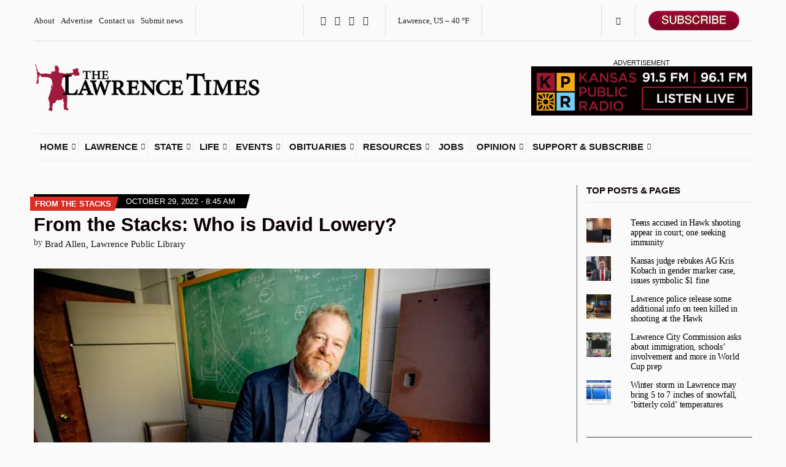

--- FILE ---
content_type: text/html; charset=UTF-8
request_url: https://lawrencekstimes.com/2022/10/29/stacks-david-lowery/
body_size: 32498
content:
<!doctype html>
<html lang="en-US" xmlns:og="http://ogp.me/ns#" xmlns:fb="http://ogp.me/ns/fb#">
<head>
	<meta charset="UTF-8">
	<meta name="viewport" content="width=device-width, initial-scale=1">
	<title>From the Stacks: Who is David Lowery? &#8211; The Lawrence Times</title>
<meta name='robots' content='max-image-preview:large' />
	<style>img:is([sizes="auto" i], [sizes^="auto," i]) { contain-intrinsic-size: 3000px 1500px }</style>
	<link rel='dns-prefetch' href='//a.omappapi.com' />
<link rel='dns-prefetch' href='//stats.wp.com' />
<link rel='dns-prefetch' href='//cdnjs.cloudflare.com' />
<link rel='dns-prefetch' href='//v0.wordpress.com' />
<link rel='preconnect' href='//c0.wp.com' />
<link rel='preconnect' href='//i0.wp.com' />
<link rel="alternate" type="application/rss+xml" title="The Lawrence Times &raquo; Feed" href="https://lawrencekstimes.com/feed/" />
<link rel="alternate" type="application/rss+xml" title="The Lawrence Times &raquo; Comments Feed" href="https://lawrencekstimes.com/comments/feed/" />
<link rel="alternate" type="application/rss+xml" title="The Lawrence Times &raquo; From the Stacks: Who is David Lowery? Comments Feed" href="https://lawrencekstimes.com/2022/10/29/stacks-david-lowery/feed/" />
<script>
window._wpemojiSettings = {"baseUrl":"https:\/\/s.w.org\/images\/core\/emoji\/16.0.1\/72x72\/","ext":".png","svgUrl":"https:\/\/s.w.org\/images\/core\/emoji\/16.0.1\/svg\/","svgExt":".svg","source":{"concatemoji":"https:\/\/lawrencekstimes.com\/wp-includes\/js\/wp-emoji-release.min.js?ver=6.8.3"}};
/*! This file is auto-generated */
!function(s,n){var o,i,e;function c(e){try{var t={supportTests:e,timestamp:(new Date).valueOf()};sessionStorage.setItem(o,JSON.stringify(t))}catch(e){}}function p(e,t,n){e.clearRect(0,0,e.canvas.width,e.canvas.height),e.fillText(t,0,0);var t=new Uint32Array(e.getImageData(0,0,e.canvas.width,e.canvas.height).data),a=(e.clearRect(0,0,e.canvas.width,e.canvas.height),e.fillText(n,0,0),new Uint32Array(e.getImageData(0,0,e.canvas.width,e.canvas.height).data));return t.every(function(e,t){return e===a[t]})}function u(e,t){e.clearRect(0,0,e.canvas.width,e.canvas.height),e.fillText(t,0,0);for(var n=e.getImageData(16,16,1,1),a=0;a<n.data.length;a++)if(0!==n.data[a])return!1;return!0}function f(e,t,n,a){switch(t){case"flag":return n(e,"\ud83c\udff3\ufe0f\u200d\u26a7\ufe0f","\ud83c\udff3\ufe0f\u200b\u26a7\ufe0f")?!1:!n(e,"\ud83c\udde8\ud83c\uddf6","\ud83c\udde8\u200b\ud83c\uddf6")&&!n(e,"\ud83c\udff4\udb40\udc67\udb40\udc62\udb40\udc65\udb40\udc6e\udb40\udc67\udb40\udc7f","\ud83c\udff4\u200b\udb40\udc67\u200b\udb40\udc62\u200b\udb40\udc65\u200b\udb40\udc6e\u200b\udb40\udc67\u200b\udb40\udc7f");case"emoji":return!a(e,"\ud83e\udedf")}return!1}function g(e,t,n,a){var r="undefined"!=typeof WorkerGlobalScope&&self instanceof WorkerGlobalScope?new OffscreenCanvas(300,150):s.createElement("canvas"),o=r.getContext("2d",{willReadFrequently:!0}),i=(o.textBaseline="top",o.font="600 32px Arial",{});return e.forEach(function(e){i[e]=t(o,e,n,a)}),i}function t(e){var t=s.createElement("script");t.src=e,t.defer=!0,s.head.appendChild(t)}"undefined"!=typeof Promise&&(o="wpEmojiSettingsSupports",i=["flag","emoji"],n.supports={everything:!0,everythingExceptFlag:!0},e=new Promise(function(e){s.addEventListener("DOMContentLoaded",e,{once:!0})}),new Promise(function(t){var n=function(){try{var e=JSON.parse(sessionStorage.getItem(o));if("object"==typeof e&&"number"==typeof e.timestamp&&(new Date).valueOf()<e.timestamp+604800&&"object"==typeof e.supportTests)return e.supportTests}catch(e){}return null}();if(!n){if("undefined"!=typeof Worker&&"undefined"!=typeof OffscreenCanvas&&"undefined"!=typeof URL&&URL.createObjectURL&&"undefined"!=typeof Blob)try{var e="postMessage("+g.toString()+"("+[JSON.stringify(i),f.toString(),p.toString(),u.toString()].join(",")+"));",a=new Blob([e],{type:"text/javascript"}),r=new Worker(URL.createObjectURL(a),{name:"wpTestEmojiSupports"});return void(r.onmessage=function(e){c(n=e.data),r.terminate(),t(n)})}catch(e){}c(n=g(i,f,p,u))}t(n)}).then(function(e){for(var t in e)n.supports[t]=e[t],n.supports.everything=n.supports.everything&&n.supports[t],"flag"!==t&&(n.supports.everythingExceptFlag=n.supports.everythingExceptFlag&&n.supports[t]);n.supports.everythingExceptFlag=n.supports.everythingExceptFlag&&!n.supports.flag,n.DOMReady=!1,n.readyCallback=function(){n.DOMReady=!0}}).then(function(){return e}).then(function(){var e;n.supports.everything||(n.readyCallback(),(e=n.source||{}).concatemoji?t(e.concatemoji):e.wpemoji&&e.twemoji&&(t(e.twemoji),t(e.wpemoji)))}))}((window,document),window._wpemojiSettings);
</script>
<!-- lawrencekstimes.com is managing ads with Advanced Ads 1.56.4 – https://wpadvancedads.com/ --><script id="lawre-ready">
			window.advanced_ads_ready=function(e,a){a=a||"complete";var d=function(e){return"interactive"===a?"loading"!==e:"complete"===e};d(document.readyState)?e():document.addEventListener("readystatechange",(function(a){d(a.target.readyState)&&e()}),{once:"interactive"===a})},window.advanced_ads_ready_queue=window.advanced_ads_ready_queue||[];		</script>
		<link rel='stylesheet' id='helperpage-style-css' href='https://lawrencekstimes.com/wp-content/plugins/business-profile-render/src/Helper/../../assets/css/style.css?ver=6.8.3' media='all' />
<link rel='stylesheet' id='font-awesome-css' href='https://cdnjs.cloudflare.com/ajax/libs/font-awesome/5.10.2/css/all.min.css?ver=6.8.3' media='all' />
<style id='wp-emoji-styles-inline-css'>

	img.wp-smiley, img.emoji {
		display: inline !important;
		border: none !important;
		box-shadow: none !important;
		height: 1em !important;
		width: 1em !important;
		margin: 0 0.07em !important;
		vertical-align: -0.1em !important;
		background: none !important;
		padding: 0 !important;
	}
</style>
<link rel='stylesheet' id='wp-block-library-css' href='https://c0.wp.com/c/6.8.3/wp-includes/css/dist/block-library/style.min.css' media='all' />
<style id='classic-theme-styles-inline-css'>
/*! This file is auto-generated */
.wp-block-button__link{color:#fff;background-color:#32373c;border-radius:9999px;box-shadow:none;text-decoration:none;padding:calc(.667em + 2px) calc(1.333em + 2px);font-size:1.125em}.wp-block-file__button{background:#32373c;color:#fff;text-decoration:none}
</style>
<link rel='stylesheet' id='mediaelement-css' href='https://c0.wp.com/c/6.8.3/wp-includes/js/mediaelement/mediaelementplayer-legacy.min.css' media='all' />
<link rel='stylesheet' id='wp-mediaelement-css' href='https://c0.wp.com/c/6.8.3/wp-includes/js/mediaelement/wp-mediaelement.min.css' media='all' />
<style id='jetpack-sharing-buttons-style-inline-css'>
.jetpack-sharing-buttons__services-list{display:flex;flex-direction:row;flex-wrap:wrap;gap:0;list-style-type:none;margin:5px;padding:0}.jetpack-sharing-buttons__services-list.has-small-icon-size{font-size:12px}.jetpack-sharing-buttons__services-list.has-normal-icon-size{font-size:16px}.jetpack-sharing-buttons__services-list.has-large-icon-size{font-size:24px}.jetpack-sharing-buttons__services-list.has-huge-icon-size{font-size:36px}@media print{.jetpack-sharing-buttons__services-list{display:none!important}}.editor-styles-wrapper .wp-block-jetpack-sharing-buttons{gap:0;padding-inline-start:0}ul.jetpack-sharing-buttons__services-list.has-background{padding:1.25em 2.375em}
</style>
<link rel='stylesheet' id='coblocks-frontend-css' href='https://lawrencekstimes.com/wp-content/plugins/coblocks/dist/style-coblocks-1.css?ver=3.1.15' media='all' />
<link rel='stylesheet' id='coblocks-extensions-css' href='https://lawrencekstimes.com/wp-content/plugins/coblocks/dist/style-coblocks-extensions.css?ver=3.1.15' media='all' />
<link rel='stylesheet' id='coblocks-animation-css' href='https://lawrencekstimes.com/wp-content/plugins/coblocks/dist/style-coblocks-animation.css?ver=2677611078ee87eb3b1c' media='all' />
<link rel='stylesheet' id='gdm-gutenberg-block-backend-js-css' href='https://lawrencekstimes.com/wp-content/plugins/googledriveembedder-premium/css/gdm-blocks.css?ver=5.3.1' media='all' />
<style id='global-styles-inline-css'>
:root{--wp--preset--aspect-ratio--square: 1;--wp--preset--aspect-ratio--4-3: 4/3;--wp--preset--aspect-ratio--3-4: 3/4;--wp--preset--aspect-ratio--3-2: 3/2;--wp--preset--aspect-ratio--2-3: 2/3;--wp--preset--aspect-ratio--16-9: 16/9;--wp--preset--aspect-ratio--9-16: 9/16;--wp--preset--color--black: #000000;--wp--preset--color--cyan-bluish-gray: #abb8c3;--wp--preset--color--white: #ffffff;--wp--preset--color--pale-pink: #f78da7;--wp--preset--color--vivid-red: #cf2e2e;--wp--preset--color--luminous-vivid-orange: #ff6900;--wp--preset--color--luminous-vivid-amber: #fcb900;--wp--preset--color--light-green-cyan: #7bdcb5;--wp--preset--color--vivid-green-cyan: #00d084;--wp--preset--color--pale-cyan-blue: #8ed1fc;--wp--preset--color--vivid-cyan-blue: #0693e3;--wp--preset--color--vivid-purple: #9b51e0;--wp--preset--color--theme-primary: #000000;--wp--preset--color--theme-dark-gray: #191919;--wp--preset--color--theme-medium-gray: #808080;--wp--preset--color--theme-light-gray: #ebebeb;--wp--preset--gradient--vivid-cyan-blue-to-vivid-purple: linear-gradient(135deg,rgba(6,147,227,1) 0%,rgb(155,81,224) 100%);--wp--preset--gradient--light-green-cyan-to-vivid-green-cyan: linear-gradient(135deg,rgb(122,220,180) 0%,rgb(0,208,130) 100%);--wp--preset--gradient--luminous-vivid-amber-to-luminous-vivid-orange: linear-gradient(135deg,rgba(252,185,0,1) 0%,rgba(255,105,0,1) 100%);--wp--preset--gradient--luminous-vivid-orange-to-vivid-red: linear-gradient(135deg,rgba(255,105,0,1) 0%,rgb(207,46,46) 100%);--wp--preset--gradient--very-light-gray-to-cyan-bluish-gray: linear-gradient(135deg,rgb(238,238,238) 0%,rgb(169,184,195) 100%);--wp--preset--gradient--cool-to-warm-spectrum: linear-gradient(135deg,rgb(74,234,220) 0%,rgb(151,120,209) 20%,rgb(207,42,186) 40%,rgb(238,44,130) 60%,rgb(251,105,98) 80%,rgb(254,248,76) 100%);--wp--preset--gradient--blush-light-purple: linear-gradient(135deg,rgb(255,206,236) 0%,rgb(152,150,240) 100%);--wp--preset--gradient--blush-bordeaux: linear-gradient(135deg,rgb(254,205,165) 0%,rgb(254,45,45) 50%,rgb(107,0,62) 100%);--wp--preset--gradient--luminous-dusk: linear-gradient(135deg,rgb(255,203,112) 0%,rgb(199,81,192) 50%,rgb(65,88,208) 100%);--wp--preset--gradient--pale-ocean: linear-gradient(135deg,rgb(255,245,203) 0%,rgb(182,227,212) 50%,rgb(51,167,181) 100%);--wp--preset--gradient--electric-grass: linear-gradient(135deg,rgb(202,248,128) 0%,rgb(113,206,126) 100%);--wp--preset--gradient--midnight: linear-gradient(135deg,rgb(2,3,129) 0%,rgb(40,116,252) 100%);--wp--preset--font-size--small: 13px;--wp--preset--font-size--medium: 20px;--wp--preset--font-size--large: 36px;--wp--preset--font-size--x-large: 42px;--wp--preset--spacing--20: 0.44rem;--wp--preset--spacing--30: 0.67rem;--wp--preset--spacing--40: 1rem;--wp--preset--spacing--50: 1.5rem;--wp--preset--spacing--60: 2.25rem;--wp--preset--spacing--70: 3.38rem;--wp--preset--spacing--80: 5.06rem;--wp--preset--shadow--natural: 6px 6px 9px rgba(0, 0, 0, 0.2);--wp--preset--shadow--deep: 12px 12px 50px rgba(0, 0, 0, 0.4);--wp--preset--shadow--sharp: 6px 6px 0px rgba(0, 0, 0, 0.2);--wp--preset--shadow--outlined: 6px 6px 0px -3px rgba(255, 255, 255, 1), 6px 6px rgba(0, 0, 0, 1);--wp--preset--shadow--crisp: 6px 6px 0px rgba(0, 0, 0, 1);}:where(.is-layout-flex){gap: 0.5em;}:where(.is-layout-grid){gap: 0.5em;}body .is-layout-flex{display: flex;}.is-layout-flex{flex-wrap: wrap;align-items: center;}.is-layout-flex > :is(*, div){margin: 0;}body .is-layout-grid{display: grid;}.is-layout-grid > :is(*, div){margin: 0;}:where(.wp-block-columns.is-layout-flex){gap: 2em;}:where(.wp-block-columns.is-layout-grid){gap: 2em;}:where(.wp-block-post-template.is-layout-flex){gap: 1.25em;}:where(.wp-block-post-template.is-layout-grid){gap: 1.25em;}.has-black-color{color: var(--wp--preset--color--black) !important;}.has-cyan-bluish-gray-color{color: var(--wp--preset--color--cyan-bluish-gray) !important;}.has-white-color{color: var(--wp--preset--color--white) !important;}.has-pale-pink-color{color: var(--wp--preset--color--pale-pink) !important;}.has-vivid-red-color{color: var(--wp--preset--color--vivid-red) !important;}.has-luminous-vivid-orange-color{color: var(--wp--preset--color--luminous-vivid-orange) !important;}.has-luminous-vivid-amber-color{color: var(--wp--preset--color--luminous-vivid-amber) !important;}.has-light-green-cyan-color{color: var(--wp--preset--color--light-green-cyan) !important;}.has-vivid-green-cyan-color{color: var(--wp--preset--color--vivid-green-cyan) !important;}.has-pale-cyan-blue-color{color: var(--wp--preset--color--pale-cyan-blue) !important;}.has-vivid-cyan-blue-color{color: var(--wp--preset--color--vivid-cyan-blue) !important;}.has-vivid-purple-color{color: var(--wp--preset--color--vivid-purple) !important;}.has-black-background-color{background-color: var(--wp--preset--color--black) !important;}.has-cyan-bluish-gray-background-color{background-color: var(--wp--preset--color--cyan-bluish-gray) !important;}.has-white-background-color{background-color: var(--wp--preset--color--white) !important;}.has-pale-pink-background-color{background-color: var(--wp--preset--color--pale-pink) !important;}.has-vivid-red-background-color{background-color: var(--wp--preset--color--vivid-red) !important;}.has-luminous-vivid-orange-background-color{background-color: var(--wp--preset--color--luminous-vivid-orange) !important;}.has-luminous-vivid-amber-background-color{background-color: var(--wp--preset--color--luminous-vivid-amber) !important;}.has-light-green-cyan-background-color{background-color: var(--wp--preset--color--light-green-cyan) !important;}.has-vivid-green-cyan-background-color{background-color: var(--wp--preset--color--vivid-green-cyan) !important;}.has-pale-cyan-blue-background-color{background-color: var(--wp--preset--color--pale-cyan-blue) !important;}.has-vivid-cyan-blue-background-color{background-color: var(--wp--preset--color--vivid-cyan-blue) !important;}.has-vivid-purple-background-color{background-color: var(--wp--preset--color--vivid-purple) !important;}.has-black-border-color{border-color: var(--wp--preset--color--black) !important;}.has-cyan-bluish-gray-border-color{border-color: var(--wp--preset--color--cyan-bluish-gray) !important;}.has-white-border-color{border-color: var(--wp--preset--color--white) !important;}.has-pale-pink-border-color{border-color: var(--wp--preset--color--pale-pink) !important;}.has-vivid-red-border-color{border-color: var(--wp--preset--color--vivid-red) !important;}.has-luminous-vivid-orange-border-color{border-color: var(--wp--preset--color--luminous-vivid-orange) !important;}.has-luminous-vivid-amber-border-color{border-color: var(--wp--preset--color--luminous-vivid-amber) !important;}.has-light-green-cyan-border-color{border-color: var(--wp--preset--color--light-green-cyan) !important;}.has-vivid-green-cyan-border-color{border-color: var(--wp--preset--color--vivid-green-cyan) !important;}.has-pale-cyan-blue-border-color{border-color: var(--wp--preset--color--pale-cyan-blue) !important;}.has-vivid-cyan-blue-border-color{border-color: var(--wp--preset--color--vivid-cyan-blue) !important;}.has-vivid-purple-border-color{border-color: var(--wp--preset--color--vivid-purple) !important;}.has-vivid-cyan-blue-to-vivid-purple-gradient-background{background: var(--wp--preset--gradient--vivid-cyan-blue-to-vivid-purple) !important;}.has-light-green-cyan-to-vivid-green-cyan-gradient-background{background: var(--wp--preset--gradient--light-green-cyan-to-vivid-green-cyan) !important;}.has-luminous-vivid-amber-to-luminous-vivid-orange-gradient-background{background: var(--wp--preset--gradient--luminous-vivid-amber-to-luminous-vivid-orange) !important;}.has-luminous-vivid-orange-to-vivid-red-gradient-background{background: var(--wp--preset--gradient--luminous-vivid-orange-to-vivid-red) !important;}.has-very-light-gray-to-cyan-bluish-gray-gradient-background{background: var(--wp--preset--gradient--very-light-gray-to-cyan-bluish-gray) !important;}.has-cool-to-warm-spectrum-gradient-background{background: var(--wp--preset--gradient--cool-to-warm-spectrum) !important;}.has-blush-light-purple-gradient-background{background: var(--wp--preset--gradient--blush-light-purple) !important;}.has-blush-bordeaux-gradient-background{background: var(--wp--preset--gradient--blush-bordeaux) !important;}.has-luminous-dusk-gradient-background{background: var(--wp--preset--gradient--luminous-dusk) !important;}.has-pale-ocean-gradient-background{background: var(--wp--preset--gradient--pale-ocean) !important;}.has-electric-grass-gradient-background{background: var(--wp--preset--gradient--electric-grass) !important;}.has-midnight-gradient-background{background: var(--wp--preset--gradient--midnight) !important;}.has-small-font-size{font-size: var(--wp--preset--font-size--small) !important;}.has-medium-font-size{font-size: var(--wp--preset--font-size--medium) !important;}.has-large-font-size{font-size: var(--wp--preset--font-size--large) !important;}.has-x-large-font-size{font-size: var(--wp--preset--font-size--x-large) !important;}
:where(.wp-block-post-template.is-layout-flex){gap: 1.25em;}:where(.wp-block-post-template.is-layout-grid){gap: 1.25em;}
:where(.wp-block-columns.is-layout-flex){gap: 2em;}:where(.wp-block-columns.is-layout-grid){gap: 2em;}
:root :where(.wp-block-pullquote){font-size: 1.5em;line-height: 1.6;}
</style>
<link rel='stylesheet' id='gutenbee-css' href='https://lawrencekstimes.com/wp-content/plugins/gutenbee/build/gutenbee.scripts.css?ver=2.18.0' media='all' />
<link rel='stylesheet' id='gutenbee-animations-css' href='https://lawrencekstimes.com/wp-content/plugins/gutenbee/build/gutenbee.animations.css?ver=2.18.0' media='all' />
<link rel='stylesheet' id='ignition-icons-css' href='https://lawrencekstimes.com/wp-content/plugins/ignition/inc/assets/vendor/ignition-icons/css/ignition-icons.min.css?ver=3.4.3' media='all' />
<link rel='stylesheet' id='jquery-magnific-popup-css' href='https://lawrencekstimes.com/wp-content/plugins/ignition/inc/assets/vendor/magnific/magnific.min.css?ver=3.4.3' media='all' />
<link rel='stylesheet' id='ignition-style-css' href='https://lawrencekstimes.com/wp-content/plugins/ignition/inc/assets/css/style.min.css?ver=3.4.3' media='all' />
<link rel='stylesheet' id='media-credit-css' href='https://lawrencekstimes.com/wp-content/plugins/media-credit/public/css/media-credit.min.css?ver=4.3.0' media='all' />
<link rel='stylesheet' id='pmpro_frontend_base-css' href='https://lawrencekstimes.com/wp-content/plugins/paid-memberships-pro/css/frontend/base.css?ver=3.4.6' media='all' />
<link rel='stylesheet' id='pmpro_frontend_variation_1-css' href='https://lawrencekstimes.com/wp-content/plugins/paid-memberships-pro/css/frontend/variation_1.css?ver=3.4.6' media='all' />
<link rel='stylesheet' id='pmpro-advanced-levels-styles-css' href='https://lawrencekstimes.com/wp-content/plugins/pmpro-advanced-levels-shortcode/css/pmpro-advanced-levels.css?ver=6.8.3' media='all' />
<link rel='stylesheet' id='wp-components-css' href='https://c0.wp.com/c/6.8.3/wp-includes/css/dist/components/style.min.css' media='all' />
<link rel='stylesheet' id='godaddy-styles-css' href='https://lawrencekstimes.com/wp-content/plugins/coblocks/includes/Dependencies/GoDaddy/Styles/build/latest.css?ver=2.0.2' media='all' />
<link rel='stylesheet' id='ignition-public-opinion-style-css' href='https://lawrencekstimes.com/wp-content/themes/ignition-public-opinion/style.min.css?ver=1.3.2' media='all' />
<style id='ignition-public-opinion-generated-styles-inline-css'>
:root { --ignition-body-background-color: #fafafa; --ignition-primary-color: #000000; --ignition-secondary-color: #9e0c39; --ignition-text-color: #191919; --ignition-secondary-text-color: #333333; --ignition-headings-color: #0a0000; --ignition-border-color: #444444; --ignition-forms-background-color: #fbfbfb; --ignition-forms-border-color: #2d2d2d; --ignition-forms-text-color: #000000; --ignition-buttons-background-color: rgba(255, 255, 255, 0); --ignition-buttons-text-color: #9e0c39; --ignition-buttons-border-color: rgba(130, 130, 130, 0.65); --ignition-primary-font-family: Georgia, serif; --ignition-secondary-font-family: Helvetica Neue, Helvetica, Arial, sans-serif; --ignition-top-bar-text-color: #222222; --ignition-top-bar-border-color: #dedede; --ignition-top-bar-transparent-text-color: #191919; --ignition-top-bar-transparent-border-color: #ebebeb; --ignition-header-text-color: #191919; --ignition-header-border-color: #ebebeb; --ignition-header-submenu-background-color: rgba(255, 255, 255, 0.88); --ignition-header-submenu-text-color: #6b0926; --ignition-header-sticky-background-color: #fbfbfb; --ignition-header-sticky-text-color: #191919; --ignition-header-sticky-border-color: #ebebeb; --ignition-header-sticky-submenu-background-color: rgba(251, 251, 251, 0.95); --ignition-header-sticky-submenu-text-color: #5e0822; --ignition-header-sticky-submenu-text-color-hover: #212121; --ignition-mobile-nav-background-color: rgba(255, 255, 255, 0.97); --ignition-mobile-nav-text-color: #111111; --ignition-mobile-nav-border-color: #9e0c39; --ignition-footer-background-color: rgba(17, 17, 17, 0.33); --ignition-footer-border-color: #9e0c39; --ignition-footer-title-color: #ffffff; --ignition-footer-text-color: #0c0c0c; --ignition-footer-credits-background-color: #ffffff; --ignition-footer-credits-text-color: #191919; --ignition-footer-credits-link-color: #191919; --ignition-footer-credits-border-color: #ebebeb; } @media (min-width: calc(1350px + 60px)) { .container, .theme-grid > .wp-block-gutenbee-container-inner, .alignwide .maxslider-slide-content, .alignfull .maxslider-slide-content { width: 1350px; max-width: 100%; } [class*="-template-fullwidth-narrow"] .alignwide { width: calc(1350px - 30px); } .theme-grid > .wp-block-gutenbee-container-inner { padding-left: 15px; padding-right: 15px; } } html { font-size: 17px; } body { font-family: Georgia, serif; font-weight: 400; font-size: 17px; line-height: 1.25; text-transform: none; letter-spacing: 0em; } h1,h2,h3,h4,h5,h6, label, .label, .ignition-widget-item-title, .ignition-widget-item-subtitle, .site-logo, .mobile-nav-trigger, .page-hero-title, .page-title, .entry-meta-top, .entry-navigation, .news-ticker, .widget_archive li, .widget_categories li, .widget_meta li, .widget_nav_menu li, .widget_pages li, .widget_product_categories li, .widget_rating_filter li, .woocommerce-widget-layered-nav li, li.wc-block-grid__product .wc-block-grid__product-title, .has-drop-cap:not(:focus)::first-letter, .product_list_widget li > a, .product_list_widget .widget-product-content-wrap > a, .entry-list-meta-value, .wp-block-gutenbee-review .entry-rating-final-score strong, .wp-block-latest-posts > li > a, .wp-block-pullquote.is-style-solid-color, .wp-block-quote { font-family: "Helvetica Neue", Helvetica, Arial, sans-serif; font-weight: 700; } .navigation-main, .head-mast .head-content-slot-item, .navigation-mobile-wrap { font-family: "Helvetica Neue", Helvetica, Arial, sans-serif; font-weight: 700; font-size: 14px; line-height: 1; text-transform: uppercase; letter-spacing: 0em; } h1,.page-hero-title,.page-title { font-size: 36px; line-height: 1.21; text-transform: none; letter-spacing: 0em; } h2, .wc-block-grid__product-title { font-size: 31px; line-height: 1.2; text-transform: none; letter-spacing: -0.015em; } h3 { font-size: 27px; line-height: 1.2; text-transform: none; letter-spacing: -0.01em; } h4 { font-size: 23px; line-height: 1.1; text-transform: none; letter-spacing: -0.02em; } h5 { font-size: 19px; line-height: 1.12; text-transform: none; letter-spacing: 0em; } h6 { font-size: 16px; line-height: 1.2; text-transform: none; letter-spacing: 0em; } .widget-title { font-size: 15px; line-height: 1.2; text-transform: uppercase; letter-spacing: -0.015em; } .widget { font-size: 14px; line-height: 0.9; text-transform: none; letter-spacing: -0.01em; } .btn, .button, .gutenbee-block-button-link, .wp-block-button__link, .comment-reply-link, .ci-item-filter, .maxslider-slide .maxslider-btn, .added_to_cart, input[type="submit"], input[type="reset"], button[type="submit"] { font-family: "Helvetica Neue", Helvetica, Arial, sans-serif; font-weight: 700; font-size: 14px; line-height: 1; text-transform: none; letter-spacing: 0em; } @media (max-width: 991px) { #mobilemenu { display: block; } .head-content-slot-mobile-nav { display: inline-block; } .nav { display: none; } .head-content-slot-item { flex: auto; } .head-intro-inner { display: flex; flex-direction: column; } .head-intro-inner .head-content-slot { justify-content: center; text-align: center; flex-wrap: wrap; } .head-intro-inner .head-content-slot-item { padding: 5px 10px; display: flex; justify-content: center; flex: none; border: 0 !important; } .site-branding { max-width: 100%; width: 100%; margin-bottom: 15px; } .head-mast-inner { flex-direction: column; margin: 0; padding: 15px 0; } .head-mast-inner::after { width: 100%; left: 0; } .head-mast-inner .head-content-slot-item { margin: 0; } } @media (max-width: 575px) { html { font-size: 17px; } body { font-size: 17px; line-height: 1.25; } h2, .wc-block-grid__product-title { font-size: 26px; } h3 { font-size: 23px; } h4 { font-size: 19px; line-height: 1.1; letter-spacing: -0.02em; } } 

				.entry-content > p > a,
				.entry-content blockquote {
					color: #d92e27;
				}

				.wp-block-gutenbee-review-item-inner,
				.entry-tags a {
					background-color: #d92e27;
				}
			
</style>
<style id='akismet-widget-style-inline-css'>

			.a-stats {
				--akismet-color-mid-green: #357b49;
				--akismet-color-white: #fff;
				--akismet-color-light-grey: #f6f7f7;

				max-width: 350px;
				width: auto;
			}

			.a-stats * {
				all: unset;
				box-sizing: border-box;
			}

			.a-stats strong {
				font-weight: 600;
			}

			.a-stats a.a-stats__link,
			.a-stats a.a-stats__link:visited,
			.a-stats a.a-stats__link:active {
				background: var(--akismet-color-mid-green);
				border: none;
				box-shadow: none;
				border-radius: 8px;
				color: var(--akismet-color-white);
				cursor: pointer;
				display: block;
				font-family: -apple-system, BlinkMacSystemFont, 'Segoe UI', 'Roboto', 'Oxygen-Sans', 'Ubuntu', 'Cantarell', 'Helvetica Neue', sans-serif;
				font-weight: 500;
				padding: 12px;
				text-align: center;
				text-decoration: none;
				transition: all 0.2s ease;
			}

			/* Extra specificity to deal with TwentyTwentyOne focus style */
			.widget .a-stats a.a-stats__link:focus {
				background: var(--akismet-color-mid-green);
				color: var(--akismet-color-white);
				text-decoration: none;
			}

			.a-stats a.a-stats__link:hover {
				filter: brightness(110%);
				box-shadow: 0 4px 12px rgba(0, 0, 0, 0.06), 0 0 2px rgba(0, 0, 0, 0.16);
			}

			.a-stats .count {
				color: var(--akismet-color-white);
				display: block;
				font-size: 1.5em;
				line-height: 1.4;
				padding: 0 13px;
				white-space: nowrap;
			}
		
</style>
<link rel='stylesheet' id='heateor_sss_frontend_css-css' href='https://lawrencekstimes.com/wp-content/plugins/sassy-social-share/public/css/sassy-social-share-public.css?ver=3.3.75' media='all' />
<style id='heateor_sss_frontend_css-inline-css'>
.heateor_sss_button_instagram span.heateor_sss_svg,a.heateor_sss_instagram span.heateor_sss_svg{background:radial-gradient(circle at 30% 107%,#fdf497 0,#fdf497 5%,#fd5949 45%,#d6249f 60%,#285aeb 90%)}div.heateor_sss_vertical_sharing a.heateor_sss_button_instagram span:hover{background:#9e0c39!important;}div.heateor_sss_floating_follow_icons_container a.heateor_sss_button_instagram span:hover{background:#9e0c39}.heateor_sss_horizontal_sharing .heateor_sss_svg,.heateor_sss_standard_follow_icons_container .heateor_sss_svg{color:#fff;border-width:1px;border-style:solid;border-color:#999999}.heateor_sss_horizontal_sharing .heateorSssTCBackground{color:#666}.heateor_sss_horizontal_sharing span.heateor_sss_svg:hover,.heateor_sss_standard_follow_icons_container span.heateor_sss_svg:hover{border-color:#9e0c39;}.heateor_sss_vertical_sharing span.heateor_sss_svg,.heateor_sss_floating_follow_icons_container span.heateor_sss_svg{color:#fff;border-width:1px;border-style:solid;border-color:#999999;}.heateor_sss_vertical_sharing .heateorSssTCBackground{color:#666;}.heateor_sss_vertical_sharing span.heateor_sss_svg:hover,.heateor_sss_floating_follow_icons_container span.heateor_sss_svg:hover{background-color:#9e0c39!important;background:#9e0c39!important;border-color:#9e0c39;}@media screen and (max-width:783px) {.heateor_sss_vertical_sharing{display:none!important}}
</style>
<script src="https://lawrencekstimes.com/wp-content/plugins/business-profile-render/src/Helper/../../assets/js/helper-page.js?ver=6.8.3" id="helperpage-script-js"></script>
<script src="https://c0.wp.com/c/6.8.3/wp-includes/js/jquery/jquery.min.js" id="jquery-core-js"></script>
<script src="https://c0.wp.com/c/6.8.3/wp-includes/js/jquery/jquery-migrate.min.js" id="jquery-migrate-js"></script>
<script id="advanced-ads-advanced-js-js-extra">
var advads_options = {"blog_id":"1","privacy":{"enabled":false,"state":"not_needed"}};
</script>
<script src="https://lawrencekstimes.com/wp-content/plugins/advanced-ads/public/assets/js/advanced.min.js?ver=1.56.4" id="advanced-ads-advanced-js-js"></script>
<link rel="https://api.w.org/" href="https://lawrencekstimes.com/wp-json/" /><link rel="alternate" title="JSON" type="application/json" href="https://lawrencekstimes.com/wp-json/wp/v2/posts/39602" /><link rel="EditURI" type="application/rsd+xml" title="RSD" href="https://lawrencekstimes.com/xmlrpc.php?rsd" />
<meta name="generator" content="WordPress 6.8.3" />
<link rel="canonical" href="https://lawrencekstimes.com/2022/10/29/stacks-david-lowery/" />
<link rel='shortlink' href='https://lawrencekstimes.com/?p=39602' />
<link rel="alternate" title="oEmbed (JSON)" type="application/json+oembed" href="https://lawrencekstimes.com/wp-json/oembed/1.0/embed?url=https%3A%2F%2Flawrencekstimes.com%2F2022%2F10%2F29%2Fstacks-david-lowery%2F" />
<link rel="alternate" title="oEmbed (XML)" type="text/xml+oembed" href="https://lawrencekstimes.com/wp-json/oembed/1.0/embed?url=https%3A%2F%2Flawrencekstimes.com%2F2022%2F10%2F29%2Fstacks-david-lowery%2F&#038;format=xml" />
            <script async src="https://www.googletagmanager.com/gtag/js?id=TAG_ID"></script>
            <script>
                window.dataLayer = window.dataLayer || [];
                function gtag() {
                    dataLayer.push(arguments);
                }
                var tracking_ids = ["G-3KT4C16M4V"];
                var site_id = '9be3c63646cb2f433aca614501ac1b725387c4ea878025e2ecc71f5d36a73aa0';
                gtag('js', new Date());
                for (var i = 0; i < tracking_ids.length; i++) {
                    gtag('event', 'page_view', {'send_to': tracking_ids[i],'dimension1': site_id});
                    gtag('event', 'first_visit', {'send_to': tracking_ids[i],'dimension1': site_id});
                    gtag('event', 'engaged_sessions', {'send_to': tracking_ids[i],'dimension1': site_id});
                    gtag('set', {'siteSpeedSampleRate': 50});
                }
            </script><link rel="pingback" href="https://lawrencekstimes.com/xmlrpc.php"><style id="pmpro_colors">:root {
	--pmpro--color--base: #ffffff;
	--pmpro--color--contrast: #111111;
	--pmpro--color--accent: #9e0c39;
	--pmpro--color--accent--variation: hsl( 342,86%,49.5% );
	--pmpro--color--border--variation: hsl( 0,0%,91% );
}</style>	<style>img#wpstats{display:none}</style>
		<script type="text/javascript">
		var advadsCfpQueue = [];
		var advadsCfpAd = function( adID ){
			if ( 'undefined' == typeof advadsProCfp ) { advadsCfpQueue.push( adID ) } else { advadsProCfp.addElement( adID ) }
		};
		</script>
		<link rel="icon" href="https://i0.wp.com/lawrencekstimes.com/wp-content/uploads/2021/03/LTfavicon-1.png?fit=32%2C32&#038;ssl=1" sizes="32x32" />
<link rel="icon" href="https://i0.wp.com/lawrencekstimes.com/wp-content/uploads/2021/03/LTfavicon-1.png?fit=192%2C192&#038;ssl=1" sizes="192x192" />
<link rel="apple-touch-icon" href="https://i0.wp.com/lawrencekstimes.com/wp-content/uploads/2021/03/LTfavicon-1.png?fit=180%2C180&#038;ssl=1" />
<meta name="msapplication-TileImage" content="https://i0.wp.com/lawrencekstimes.com/wp-content/uploads/2021/03/LTfavicon-1.png?fit=270%2C270&#038;ssl=1" />
		<style id="wp-custom-css">
			.site-logo img{max-width:375px;}

.navigation-main>li>a {
    padding: 6px 10px;
    font-size: 14.75px;
}

p { margin-top: -.62em; }

.entry-title{font-size:31px;line-height:1.09;margin-bottom:5px}

@media(max-width:600px){
.single .entry-title { font-size:23.5px;line-height:1.05; }
}

.entry-author-name{font-size:14.5px;text-transform:none;}

.entry-author-by{font-size:13.5px;opacity:.8;position:relative;top:-2.75px}

.entry-content{font-size:16.75px;line-height:1.23}

.entry-item-excerpt{font-size:16.75px;line-height:1.23; margin-top: -.42em;}

.home .wp-block-gutenbee-heading{
background:#aaa;    
}
.home .wp-block-gutenbee-heading a{
color:#fff;
font-weight: normal;
}

.wp-block-gutenbee-heading {
color:#fff;
font-weight: normal;
}

div.textwidget { line-height: normal; }

.entry-tags { display: none; }

li { margin-top: .5em ;
  margin-bottom: .5em ;
	line-height: 115%;
}

.entry-navigation{display:none;}

.media-credit { padding-top: 3px; font-family: Helvetica, sans-serif;
	font-size: 9.75pt !important;
	color: #222222

}

.wp-caption{
	font-family: Helvetica, sans-serif !important;
	text-align: left !important;
	width: 99% !important;
}

.wp-block-table { position: relative;
	  clear: figcaption;
		padding-bottom: 0%;
		padding-top: 0%
}

.wp-caption-text {	font-family: Helvetica, sans-serif !important;
		font-size: 11.25pt !important;
	text-align: left !important;
	color: #000000 !important;}

.wp-block-image {position: relative;}
figcaption{
	font-family: Helvetica, sans-serif; 
	color: #222222 !important;
	font-size: 11.25pt !important;
	text-align: left !important;
	padding-bottom: 5px;}

@media (min-width:800px) {
.category #content-row,  .page #site-content, .single #site-content {
    border-right: 1px solid #666666;
 padding: 15px;
	}}

.lawre-adlabel {font-family: Helvetica, sans-serif ;
text-transform: uppercase ;
text-align: center ;
font-weight: normal ;
	font-size: 8.5pt; }

.page .media-credit { padding-top: 0px; font-family: Helvetica, sans-serif;
	font-size: 0pt !important;
	color: #222222
}

.wp-block-gallery.has-nested-images figure.wp-block-image:has(figcaption):before {
  display: none;

}

		</style>
		
<!-- START - Heateor Open Graph Meta Tags 1.1.12 -->
<link rel="canonical" href="https://lawrencekstimes.com/2022/10/29/stacks-david-lowery/"/>
<meta name="description" content="&quot;David Lowery fans: I hope you’re free to join us on Nov. 3 at the Lawrence Arts Center. You can expect an irreverent, wide-ranging conversation about the business of rock music, the Internet, capitalism, and maybe even a little math,&quot; Library Director Brad Allen writes."/>
<meta property="og:locale" content="en_US"/>
<meta property="og:site_name" content="The Lawrence Times"/>
<meta property="og:title" content="From the Stacks: Who is David Lowery?"/>
<meta property="og:url" content="https://lawrencekstimes.com/2022/10/29/stacks-david-lowery/"/>
<meta property="og:type" content="article"/>
<meta property="og:image" content="https://lawrencekstimes.com/wp-content/uploads/2022/10/dlowery_jason_thrasher-2.jpg"/>
<meta property="og:description" content="&quot;David Lowery fans: I hope you’re free to join us on Nov. 3 at the Lawrence Arts Center. You can expect an irreverent, wide-ranging conversation about the business of rock music, the Internet, capitalism, and maybe even a little math,&quot; Library Director Brad Allen writes."/>
<meta name="twitter:title" content="From the Stacks: Who is David Lowery?"/>
<meta name="twitter:url" content="https://lawrencekstimes.com/2022/10/29/stacks-david-lowery/"/>
<meta name="twitter:site" content="@lawrencekstimes"/>
<meta name="twitter:creator" content="@lawrencekstimes"/>
<meta name="twitter:description" content="&quot;David Lowery fans: I hope you’re free to join us on Nov. 3 at the Lawrence Arts Center. You can expect an irreverent, wide-ranging conversation about the business of rock music, the Internet, capitalism, and maybe even a little math,&quot; Library Director Brad Allen writes."/>
<meta name="twitter:image" content="https://lawrencekstimes.com/wp-content/uploads/2022/10/dlowery_jason_thrasher-2.jpg"/>
<meta name="twitter:card" content="summary_large_image"/>
<meta itemprop="name" content="From the Stacks: Who is David Lowery?"/>
<meta itemprop="description" content="&quot;David Lowery fans: I hope you’re free to join us on Nov. 3 at the Lawrence Arts Center. You can expect an irreverent, wide-ranging conversation about the business of rock music, the Internet, capitalism, and maybe even a little math,&quot; Library Director Brad Allen writes."/>
<meta itemprop="image" content="https://lawrencekstimes.com/wp-content/uploads/2022/10/dlowery_jason_thrasher-2.jpg"/>
<!-- END - Heateor Open Graph Meta Tags -->

</head>
<body class="pmpro-variation_1 wp-singular post-template-default single single-post postid-39602 single-format-standard wp-custom-logo wp-embed-responsive wp-theme-ignition-public-opinion sfly_guest-author-post ignition-header-type-normal ignition-page-title-bg-off ignition-page-title-normal-off ignition-page-title-subtitle-off ignition-page-breadcrumb-on ignition-site-layout-content_sidebar ignition-side-mode-site-layout-boxed ignition-top-bar-visible-on ignition-header-menu-layout-theme ignition-header-fullwidth-off ignition-header-sticky-on ignition-header-sticky-type-shy ignition-mobile-nav-slide-right-off ignition-page-title-horz-align-left ignition-blog-layout-content_sidebar ignition-blog-single-layout-content_sidebar ignition-blog-posts-layout-1col-horz ignition-footer-visible-on ignition-site-title-off ignition-site-description-off ignition-no-main-padding-off pmpro-body-has-access">
<div><a class="skip-link sr-only sr-only-focusable" href="#site-content">Skip to the content</a></div>
	
	<div class="page-wrap">

		
<header class="header header-sticky sticky-shy header-theme header-normal">

		<div class="head-intro ">
		<div class="container">
			<div class="row">
				<div class="col-12">
					<div class="head-intro-inner">
													<div class="head-content-slot">
								<div class="head-content-slot-item"><ul id="menu-topmenu" class="menu ignition-menu-topmenu"><li id="menu-item-4619" class="menu-item menu-item-type-post_type menu-item-object-page menu-item-4619"><a href="https://lawrencekstimes.com/about/">About</a></li>
<li id="menu-item-13943" class="menu-item menu-item-type-custom menu-item-object-custom menu-item-13943"><a href="https://lawrenceks.news/ads">Advertise</a></li>
<li id="menu-item-1591" class="menu-item menu-item-type-post_type menu-item-object-page menu-item-1591"><a href="https://lawrencekstimes.com/contact/">Contact us</a></li>
<li id="menu-item-16503" class="menu-item menu-item-type-post_type menu-item-object-page menu-item-16503"><a href="https://lawrencekstimes.com/submitnews/">Submit news</a></li>
</ul></div>							</div>
						
													<div class="head-content-slot head-content-slot-center">
								<div class="head-content-slot-item"><ul id="menu-sociallinks" class="menu ignition-menu-sociallinks"><li id="menu-item-1865" class="menu-item menu-item-type-custom menu-item-object-custom menu-item-1865"><a href="https://www.facebook.com/lawrencekstimes">Facebook</a></li>
<li id="menu-item-1866" class="menu-item menu-item-type-custom menu-item-object-custom menu-item-1866"><a href="https://twitter.com/LawrenceKSTimes">Twitter</a></li>
<li id="menu-item-1867" class="menu-item menu-item-type-custom menu-item-object-custom menu-item-1867"><a href="https://www.instagram.com/lawrencekstimes/">Instagram</a></li>
<li id="menu-item-4620" class="menu-item menu-item-type-custom menu-item-object-custom menu-item-4620"><a href="https://www.youtube.com/c/lawrencekstimes">YouTube</a></li>
</ul></div><div class="head-content-slot-item"><div class="theme-weather" data-location-id="4274277" data-units="imperial" data-units-symbol="F">
	<span class="theme-weather-location">
		Lawrence, US	</span>
	&ndash;
	<span class="theme-weather-temperature">
		<span class="theme-weather-temperature-value">40</span>
		<span class="theme-weather-temperature-unit">F</span>
	</span>
</div></div>							</div>
						
													<div class="head-content-slot head-content-slot-end">
								<div class="head-content-slot-item"><form action="https://lawrencekstimes.com/" method="get" class="global-search-form">
			<label for="global-search-input" class="sr-only">Search for:</label>
			<input type="search" id="global-search-input" name="s" class="global-search-input" value="" placeholder="Type and hit enter to search" />
			<button type="submit" class="global-search-form-submit">
				Search			</button>
			<button type="button" class="global-search-form-dismiss">&times;</button>

					</form>
			<a href="#" class="global-search-form-trigger">
		<span class="ignition-icons ignition-icons-search"></span> <span class="sr-only">Expand search form</span>
	</a></div><div class="head-content-slot-item"><a href="https://lawrencekstimes.com/supporter-account/support-levels/"><img src="https://lawrencekstimes.com/wp-content/uploads/2021/06/Subscribe-button2.png"></a></div>							</div>
											</div>
				</div>
			</div>
		</div>
	</div>

	<div class="head-mast">

		
		<div class="container">
			<div class="row">
				<div class="col-12">
					<div class="head-mast-inner">

						
<div class="site-branding">
	<div class="site-logo"><a href="https://lawrencekstimes.com/" class="custom-logo-link" rel="home"><img width="600" height="122" src="https://i0.wp.com/lawrencekstimes.com/wp-content/uploads/2021/03/LThead-H-Web-r-1.png?fit=600%2C122&amp;ssl=1" class="custom-logo" alt="The Lawrence Times" decoding="async" fetchpriority="high"   /></a></div></div>

												<div class="head-content-slot head-content-slot-end">
							<div class="head-content-slot-item"><div  class="lawre-d79c4159d8af3e36988911289887ec5b lawre-primo" id="lawre-d79c4159d8af3e36988911289887ec5b"></div></div>						</div>
					</div>
				</div>
			</div>
		</div>

		
	</div>

	<div class="head-mast-navigation">
		<div class="container">
			<div class="row">
				<div class="col-12">
					<div class="head-mast-navigation-inner">
						<nav class="nav"><ul id="header-menu-1" class="navigation-main ignition-menu-nav2"><li id="menu-item-3949" class="menu-item menu-item-type-post_type menu-item-object-page menu-item-home menu-item-has-children menu-item-3949"><a href="https://lawrencekstimes.com/">Home</a>
<ul class="sub-menu">
	<li id="menu-item-23960" class="menu-item menu-item-type-post_type menu-item-object-page menu-item-23960"><a href="https://lawrencekstimes.com/latest/">ALL Latest posts</a></li>
	<li id="menu-item-38519" class="menu-item menu-item-type-post_type menu-item-object-page menu-item-38519"><a href="https://lawrencekstimes.com/icymi/">ICYMI</a></li>
	<li id="menu-item-82810" class="menu-item menu-item-type-post_type menu-item-object-page menu-item-82810"><a href="https://lawrencekstimes.com/investigations/">Investigations</a></li>
</ul>
</li>
<li id="menu-item-8875" class="menu-item menu-item-type-post_type menu-item-object-page menu-item-has-children menu-item-8875"><a href="https://lawrencekstimes.com/news/">Lawrence</a>
<ul class="sub-menu">
	<li id="menu-item-108310" class="menu-item menu-item-type-post_type menu-item-object-page menu-item-108310"><a href="https://lawrencekstimes.com/holiday-2025/">2025 Holiday season</a></li>
	<li id="menu-item-36594" class="menu-item menu-item-type-post_type menu-item-object-page menu-item-has-children menu-item-36594"><a href="https://lawrencekstimes.com/biz/">Business</a>
	<ul class="sub-menu">
		<li id="menu-item-36595" class="menu-item menu-item-type-post_type menu-item-object-page menu-item-36595"><a href="https://lawrencekstimes.com/food/">Restaurants &#038; food</a></li>
	</ul>
</li>
	<li id="menu-item-3182" class="menu-item menu-item-type-post_type menu-item-object-page menu-item-has-children menu-item-3182"><a href="https://lawrencekstimes.com/crime-courts/">Crime &#038; Courts</a>
	<ul class="sub-menu">
		<li id="menu-item-36573" class="menu-item menu-item-type-custom menu-item-object-custom menu-item-36573"><a href="https://lawrenceks.news/blotter">Police blotter</a></li>
		<li id="menu-item-36617" class="menu-item menu-item-type-post_type menu-item-object-page menu-item-36617"><a href="https://lawrencekstimes.com/tiger/">The Murder of Tiger Dowdell</a></li>
		<li id="menu-item-6288" class="menu-item menu-item-type-post_type menu-item-object-page menu-item-6288"><a href="https://lawrencekstimes.com/nick-rice/">Who killed Nick Rice?</a></li>
	</ul>
</li>
	<li id="menu-item-3206" class="menu-item menu-item-type-post_type menu-item-object-page menu-item-has-children menu-item-3206"><a href="https://lawrencekstimes.com/education/">Education</a>
	<ul class="sub-menu">
		<li id="menu-item-25959" class="menu-item menu-item-type-post_type menu-item-object-page menu-item-25959"><a href="https://lawrencekstimes.com/education/excellence/">Academic excellence</a></li>
		<li id="menu-item-54314" class="menu-item menu-item-type-post_type menu-item-object-page menu-item-54314"><a href="https://lawrencekstimes.com/education/grads/">Graduation</a></li>
		<li id="menu-item-91054" class="menu-item menu-item-type-post_type menu-item-object-page menu-item-91054"><a href="https://lawrencekstimes.com/haskell/">Haskell</a></li>
		<li id="menu-item-15054" class="menu-item menu-item-type-post_type menu-item-object-page menu-item-has-children menu-item-15054"><a href="https://lawrencekstimes.com/ku/">KU</a>
		<ul class="sub-menu">
			<li id="menu-item-24494" class="menu-item menu-item-type-post_type menu-item-object-page menu-item-has-children menu-item-24494"><a href="https://lawrencekstimes.com/ku-athletics/">KU Athletics</a>
			<ul class="sub-menu">
				<li id="menu-item-24815" class="menu-item menu-item-type-post_type menu-item-object-page menu-item-24815"><a href="https://lawrencekstimes.com/champs22/">National champs! KU 2022</a></li>
			</ul>
</li>
		</ul>
</li>
		<li id="menu-item-15053" class="menu-item menu-item-type-post_type menu-item-object-page menu-item-has-children menu-item-15053"><a href="https://lawrencekstimes.com/usd497/">Lawrence K-12 schools</a>
		<ul class="sub-menu">
			<li id="menu-item-23689" class="menu-item menu-item-type-post_type menu-item-object-page menu-item-23689"><a href="https://lawrencekstimes.com/usd497/budget/">Lawrence Public Schools budget</a></li>
			<li id="menu-item-19911" class="menu-item menu-item-type-post_type menu-item-object-page menu-item-19911"><a href="https://lawrencekstimes.com/usd497/closures/">Lawrence schools closure news</a></li>
		</ul>
</li>
	</ul>
</li>
	<li id="menu-item-13036" class="menu-item menu-item-type-post_type menu-item-object-page menu-item-13036"><a href="https://lawrencekstimes.com/events/">Events</a></li>
	<li id="menu-item-94207" class="menu-item menu-item-type-post_type menu-item-object-page menu-item-94207"><a href="https://lawrencekstimes.com/feds/">Federal fallout</a></li>
	<li id="menu-item-44022" class="menu-item menu-item-type-post_type menu-item-object-page menu-item-44022"><a href="https://lawrencekstimes.com/goodnews/">Good news</a></li>
	<li id="menu-item-36571" class="menu-item menu-item-type-post_type menu-item-object-page menu-item-36571"><a href="https://lawrencekstimes.com/health/">Health</a></li>
	<li id="menu-item-41233" class="menu-item menu-item-type-post_type menu-item-object-page menu-item-41233"><a href="https://lawrencekstimes.com/homelessness-housing/">Homelessness &#038; housing</a></li>
	<li id="menu-item-38520" class="menu-item menu-item-type-post_type menu-item-object-page menu-item-38520"><a href="https://lawrencekstimes.com/icymi/">ICYMI</a></li>
	<li id="menu-item-82811" class="menu-item menu-item-type-post_type menu-item-object-page menu-item-82811"><a href="https://lawrencekstimes.com/investigations/">Investigations</a></li>
	<li id="menu-item-13317" class="menu-item menu-item-type-post_type menu-item-object-page menu-item-has-children menu-item-13317"><a href="https://lawrencekstimes.com/localgov/">Local government</a>
	<ul class="sub-menu">
		<li id="menu-item-25961" class="menu-item menu-item-type-post_type menu-item-object-page menu-item-25961"><a href="https://lawrencekstimes.com/localgov/citycomm/">City government</a></li>
		<li id="menu-item-25960" class="menu-item menu-item-type-post_type menu-item-object-page menu-item-25960"><a href="https://lawrencekstimes.com/localgov/dgco/">County government</a></li>
		<li id="menu-item-97369" class="menu-item menu-item-type-post_type menu-item-object-page menu-item-97369"><a href="https://lawrencekstimes.com/election2025/">Election 2025</a></li>
		<li id="menu-item-71573" class="menu-item menu-item-type-post_type menu-item-object-page menu-item-71573"><a href="https://lawrencekstimes.com/election2024/">Archives: Election 2024</a></li>
		<li id="menu-item-57642" class="menu-item menu-item-type-post_type menu-item-object-page menu-item-57642"><a href="https://lawrencekstimes.com/election2023/">Archives: Election 2023</a></li>
		<li id="menu-item-32234" class="menu-item menu-item-type-post_type menu-item-object-page menu-item-32234"><a href="https://lawrencekstimes.com/election-2022/">Archives: Election 2022</a></li>
		<li id="menu-item-8675" class="menu-item menu-item-type-post_type menu-item-object-page menu-item-8675"><a href="https://lawrencekstimes.com/election-2021/">Archives: Election 2021</a></li>
	</ul>
</li>
	<li id="menu-item-32802" class="menu-item menu-item-type-post_type menu-item-object-page menu-item-32802"><a href="https://lawrencekstimes.com/newsyoucanuse/">News you can use</a></li>
	<li id="menu-item-13892" class="menu-item menu-item-type-post_type menu-item-object-page menu-item-has-children menu-item-13892"><a href="https://lawrencekstimes.com/publicsafety/">Public safety</a>
	<ul class="sub-menu">
		<li id="menu-item-9264" class="menu-item menu-item-type-custom menu-item-object-custom menu-item-9264"><a href="https://lawrenceks.news/blotter">Police blotter</a></li>
	</ul>
</li>
	<li id="menu-item-106575" class="menu-item menu-item-type-custom menu-item-object-custom menu-item-106575"><a href="https://www.lawrencesports.com/">Sports at LawrenceSports.com</a></li>
	<li id="menu-item-89987" class="menu-item menu-item-type-post_type menu-item-object-page menu-item-89987"><a href="https://lawrencekstimes.com/weather/">Weather</a></li>
</ul>
</li>
<li id="menu-item-9270" class="menu-item menu-item-type-custom menu-item-object-custom menu-item-has-children menu-item-9270"><a href="https://lawrenceks.news/ks">State</a>
<ul class="sub-menu">
	<li id="menu-item-94208" class="menu-item menu-item-type-post_type menu-item-object-page menu-item-94208"><a href="https://lawrencekstimes.com/feds/">Federal fallout</a></li>
	<li id="menu-item-9271" class="menu-item menu-item-type-custom menu-item-object-custom menu-item-9271"><a href="https://lawrenceks.news/ksleg">State government</a></li>
	<li id="menu-item-108510" class="menu-item menu-item-type-post_type menu-item-object-page menu-item-108510"><a href="https://lawrencekstimes.com/worldcup/">World Cup</a></li>
</ul>
</li>
<li id="menu-item-14639" class="menu-item menu-item-type-post_type menu-item-object-page menu-item-has-children menu-item-14639"><a href="https://lawrencekstimes.com/life/">Life</a>
<ul class="sub-menu">
	<li id="menu-item-108309" class="menu-item menu-item-type-post_type menu-item-object-page menu-item-108309"><a href="https://lawrencekstimes.com/holiday-2025/">2025 Holiday season</a></li>
	<li id="menu-item-8387" class="menu-item menu-item-type-post_type menu-item-object-page menu-item-8387"><a href="https://lawrencekstimes.com/arts-events/">Arts &#038; events</a></li>
	<li id="menu-item-13037" class="menu-item menu-item-type-post_type menu-item-object-page menu-item-13037"><a href="https://lawrencekstimes.com/events/">Events calendar</a></li>
	<li id="menu-item-14616" class="menu-item menu-item-type-post_type menu-item-object-page menu-item-14616"><a href="https://lawrencekstimes.com/food/">Food</a></li>
	<li id="menu-item-44023" class="menu-item menu-item-type-post_type menu-item-object-page menu-item-44023"><a href="https://lawrencekstimes.com/goodnews/">Good news</a></li>
	<li id="menu-item-15052" class="menu-item menu-item-type-post_type menu-item-object-page menu-item-15052"><a href="https://lawrencekstimes.com/health/">Health</a></li>
	<li id="menu-item-15902" class="menu-item menu-item-type-post_type menu-item-object-page menu-item-15902"><a href="https://lawrencekstimes.com/kva/">Kaw Valley Almanac</a></li>
	<li id="menu-item-15908" class="menu-item menu-item-type-post_type menu-item-object-page menu-item-has-children menu-item-15908"><a href="https://lawrencekstimes.com/history/">Local history</a>
	<ul class="sub-menu">
		<li id="menu-item-74537" class="menu-item menu-item-type-post_type menu-item-object-page menu-item-74537"><a href="https://lawrencekstimes.com/nick-rice/">Who killed Nick Rice?</a></li>
		<li id="menu-item-74538" class="menu-item menu-item-type-post_type menu-item-object-page menu-item-74538"><a href="https://lawrencekstimes.com/tiger/">The Murder of Tiger Dowdell</a></li>
	</ul>
</li>
	<li id="menu-item-32804" class="menu-item menu-item-type-post_type menu-item-object-page menu-item-32804"><a href="https://lawrencekstimes.com/newsyoucanuse/">News you can use</a></li>
	<li id="menu-item-100151" class="menu-item menu-item-type-post_type menu-item-object-page menu-item-100151"><a href="https://lawrencekstimes.com/pets/">Pets of the Week</a></li>
	<li id="menu-item-14032" class="menu-item menu-item-type-post_type menu-item-object-page menu-item-14032"><a href="https://lawrencekstimes.com/raven/">Raven Bestsellers</a></li>
	<li id="menu-item-106576" class="menu-item menu-item-type-custom menu-item-object-custom menu-item-106576"><a href="https://www.lawrencesports.com/">Sports at LawrenceSports.com</a></li>
	<li id="menu-item-14615" class="menu-item menu-item-type-post_type menu-item-object-page menu-item-14615"><a href="https://lawrencekstimes.com/viewsandmoments/">Views + Moments</a></li>
	<li id="menu-item-108511" class="menu-item menu-item-type-post_type menu-item-object-page menu-item-108511"><a href="https://lawrencekstimes.com/worldcup/">World Cup</a></li>
	<li id="menu-item-11350" class="menu-item menu-item-type-post_type menu-item-object-page menu-item-11350"><a href="https://lawrencekstimes.com/785collective/">785 Collective</a></li>
</ul>
</li>
<li id="menu-item-45996" class="menu-item menu-item-type-post_type menu-item-object-page menu-item-has-children menu-item-45996"><a href="https://lawrencekstimes.com/events/">Events</a>
<ul class="sub-menu">
	<li id="menu-item-64779" class="menu-item menu-item-type-post_type menu-item-object-page menu-item-64779"><a href="https://lawrencekstimes.com/events/">Community calendar</a></li>
	<li id="menu-item-51678" class="menu-item menu-item-type-custom menu-item-object-custom menu-item-51678"><a href="https://lawrenceks.news/submitevent">Submit an event</a></li>
	<li id="menu-item-62140" class="menu-item menu-item-type-post_type menu-item-object-page menu-item-62140"><a href="https://lawrencekstimes.com/arts-events/">Arts &#038; events coverage</a></li>
</ul>
</li>
<li id="menu-item-7897" class="menu-item menu-item-type-post_type menu-item-object-page menu-item-has-children menu-item-7897"><a href="https://lawrencekstimes.com/obits/">Obituaries</a>
<ul class="sub-menu">
	<li id="menu-item-8785" class="menu-item menu-item-type-post_type menu-item-object-page menu-item-8785"><a href="https://lawrencekstimes.com/obits/">Latest obituaries</a></li>
	<li id="menu-item-8786" class="menu-item menu-item-type-custom menu-item-object-custom menu-item-8786"><a href="https://lawrenceks.news/submitobit">Submit a free obituary</a></li>
</ul>
</li>
<li id="menu-item-3811" class="menu-item menu-item-type-post_type menu-item-object-page menu-item-has-children menu-item-3811"><a href="https://lawrencekstimes.com/resources/">Resources</a>
<ul class="sub-menu">
	<li id="menu-item-3817" class="menu-item menu-item-type-post_type menu-item-object-page menu-item-3817"><a href="https://lawrencekstimes.com/resources/">Community resources</a></li>
	<li id="menu-item-32233" class="menu-item menu-item-type-post_type menu-item-object-page menu-item-has-children menu-item-32233"><a href="https://lawrencekstimes.com/contacts/">Contact elected officials</a>
	<ul class="sub-menu">
		<li id="menu-item-32232" class="menu-item menu-item-type-post_type menu-item-object-page menu-item-32232"><a href="https://lawrencekstimes.com/contact-dgcocomm/">Contact Douglas County commissioners</a></li>
		<li id="menu-item-25992" class="menu-item menu-item-type-post_type menu-item-object-page menu-item-25992"><a href="https://lawrencekstimes.com/contact-lawrencecitycomm/">Contact Lawrence city commissioners</a></li>
		<li id="menu-item-20405" class="menu-item menu-item-type-post_type menu-item-object-page menu-item-20405"><a href="https://lawrencekstimes.com/contact-usd497bd/">Contact Lawrence school board</a></li>
		<li id="menu-item-90785" class="menu-item menu-item-type-post_type menu-item-object-page menu-item-90785"><a href="https://lawrencekstimes.com/contact-state-fed/">Contact state &#038; federal legislators</a></li>
	</ul>
</li>
	<li id="menu-item-106573" class="menu-item menu-item-type-post_type menu-item-object-page menu-item-106573"><a href="https://lawrencekstimes.com/resources/free-meals/">Free meals in Lawrence</a></li>
	<li id="menu-item-106577" class="menu-item menu-item-type-post_type menu-item-object-page menu-item-106577"><a href="https://lawrencekstimes.com/resources/food-pantries/">Food pantries in Lawrence</a></li>
	<li id="menu-item-10423" class="menu-item menu-item-type-post_type menu-item-object-page menu-item-10423"><a href="https://lawrencekstimes.com/listings/">Listings</a></li>
	<li id="menu-item-82676" class="menu-item menu-item-type-post_type menu-item-object-page menu-item-82676"><a href="https://lawrencekstimes.com/dgco-marriages-divorces/">Marriages &#038; divorces</a></li>
	<li id="menu-item-32803" class="menu-item menu-item-type-post_type menu-item-object-page menu-item-32803"><a href="https://lawrencekstimes.com/newsyoucanuse/">News you can use</a></li>
	<li id="menu-item-9265" class="menu-item menu-item-type-custom menu-item-object-custom menu-item-9265"><a href="https://lawrenceks.news/blotter">Police blotter</a></li>
	<li id="menu-item-10424" class="menu-item menu-item-type-post_type menu-item-object-page menu-item-10424"><a href="https://lawrencekstimes.com/dgco-real-estate/">Real estate transactions</a></li>
	<li id="menu-item-89988" class="menu-item menu-item-type-post_type menu-item-object-page menu-item-89988"><a href="https://lawrencekstimes.com/weather/">Weather</a></li>
</ul>
</li>
<li id="menu-item-45997" class="menu-item menu-item-type-post_type menu-item-object-page menu-item-45997"><a href="https://lawrencekstimes.com/listings/">Jobs</a></li>
<li id="menu-item-1896" class="menu-item menu-item-type-post_type menu-item-object-page menu-item-has-children menu-item-1896"><a href="https://lawrencekstimes.com/community-voices/">Opinion</a>
<ul class="sub-menu">
	<li id="menu-item-91707" class="menu-item menu-item-type-post_type menu-item-object-page menu-item-91707"><a href="https://lawrencekstimes.com/letters/submit/">Send us a letter</a></li>
	<li id="menu-item-23989" class="menu-item menu-item-type-post_type menu-item-object-page menu-item-23989"><a href="https://lawrencekstimes.com/letters/">Letters to the Times</a></li>
	<li id="menu-item-23988" class="menu-item menu-item-type-post_type menu-item-object-page menu-item-23988"><a href="https://lawrencekstimes.com/columns/">Opinion columns</a></li>
	<li id="menu-item-24001" class="menu-item menu-item-type-post_type menu-item-object-page menu-item-24001"><a href="https://lawrencekstimes.com/orgcorner/">Org corner</a></li>
	<li id="menu-item-11349" class="menu-item menu-item-type-post_type menu-item-object-page menu-item-11349"><a href="https://lawrencekstimes.com/785collective/">785 Collective</a></li>
</ul>
</li>
<li id="menu-item-12894" class="menu-item menu-item-type-post_type menu-item-object-page menu-item-has-children menu-item-12894"><a href="https://lawrencekstimes.com/support/">Support &#038; subscribe</a>
<ul class="sub-menu">
	<li id="menu-item-12898" class="menu-item menu-item-type-post_type menu-item-object-page menu-item-12898"><a href="https://lawrencekstimes.com/support/">Learn more</a></li>
	<li id="menu-item-37447" class="menu-item menu-item-type-post_type menu-item-object-page menu-item-37447"><a href="https://lawrencekstimes.com/supporter-account/support-levels/">Subscribe now</a></li>
	<li id="menu-item-30824" class="menu-item menu-item-type-post_type menu-item-object-page menu-item-30824"><a href="https://lawrencekstimes.com/newsletters/">Get our emails</a></li>
	<li id="menu-item-4063" class="menu-item menu-item-type-post_type menu-item-object-page menu-item-4063"><a href="https://lawrencekstimes.com/ads/">Advertise</a></li>
	<li id="menu-item-23963" class="menu-item menu-item-type-post_type menu-item-object-page menu-item-has-children menu-item-23963"><a href="https://lawrencekstimes.com/about/">About us</a>
	<ul class="sub-menu">
		<li id="menu-item-19316" class="menu-item menu-item-type-post_type menu-item-object-page menu-item-19316"><a href="https://lawrencekstimes.com/us/">Meet the news team</a></li>
		<li id="menu-item-60534" class="menu-item menu-item-type-post_type menu-item-object-page menu-item-60534"><a href="https://lawrencekstimes.com/about/awards/">Award-winning journalism</a></li>
		<li id="menu-item-66959" class="menu-item menu-item-type-post_type menu-item-object-page menu-item-66959"><a href="https://lawrencekstimes.com/joinus/">Work with us</a></li>
	</ul>
</li>
	<li id="menu-item-32238" class="menu-item menu-item-type-post_type menu-item-object-page menu-item-32238"><a href="https://lawrencekstimes.com/contact/">Contact us</a></li>
	<li id="menu-item-60617" class="menu-item menu-item-type-custom menu-item-object-custom menu-item-60617"><a href="https://lawrenceks.news/zmerch">Merch</a></li>
	<li id="menu-item-32235" class="menu-item menu-item-type-custom menu-item-object-custom menu-item-32235"><a href="https://lawrencekstimes.com/supporter-account/">Manage subscription</a></li>
	<li id="menu-item-52200" class="menu-item menu-item-type-custom menu-item-object-custom menu-item-52200"><a href="https://billing.stripe.com/p/login/9AQ4iLgw86Hxfo4cMM">Update billing info</a></li>
</ul>
</li>
</ul></nav>
						<div class="head-content-slot-mobile-nav">
							<a href="#mobilemenu" class="mobile-nav-trigger">
	<span class="ignition-icons ignition-icons-bars"></span>
	Menu</a>
						</div>
					</div>
				</div>
			</div>
		</div>
	</div>
</header>

		<div class="site-content-wrap">

<main class="main">

	
	<div class="container">

		
		<div class="row has-sidebar">

			<div id="site-content" class="col-lg-9 col-12">

									
					

<article id="entry-39602" class="entry post-39602 post type-post status-publish format-standard has-post-thumbnail hentry category-from-the-stacks tag-brad-allen tag-column tag-lawrence-ks-events tag-lawrence-public-library tag-opinion pmpro-has-access">

	<header class="entry-header"><div class="entry-meta-top"><div class="entry-meta-top-wrap" style="color: #d92e27;">			<span class="entry-meta-category">
				<span><a href="https://lawrencekstimes.com/category/community-voices/from-the-stacks/">From the stacks</a></span>
			</span>
					<time class="entry-time" datetime="2022-10-29T08:45:55-05:00">
			October 29, 2022 - 8:45 am		</time>
		</div></div><h1 class="entry-title">From the Stacks: Who is David Lowery?</h1>		<div class="entry-author">
			<span class="entry-author-by">by</span> <span class="entry-author-name"><a href="https://lplks.org">Brad Allen, Lawrence Public Library</a></span>		</div>
		</header>
		<figure class="entry-thumb">
		<figure class="wp-caption fsmcfi-fig featured"><img width="743" height="495" src="https://i0.wp.com/lawrencekstimes.com/wp-content/uploads/2022/10/dlowery_jason_thrasher-2.jpg?fit=743%2C495&amp;ssl=1" class="attachment-post-thumbnail size-post-thumbnail wp-post-image" alt="" decoding="async" srcset="https://i0.wp.com/lawrencekstimes.com/wp-content/uploads/2022/10/dlowery_jason_thrasher-2.jpg?w=1200&amp;ssl=1 1200w, https://i0.wp.com/lawrencekstimes.com/wp-content/uploads/2022/10/dlowery_jason_thrasher-2.jpg?resize=300%2C200&amp;ssl=1 300w, https://i0.wp.com/lawrencekstimes.com/wp-content/uploads/2022/10/dlowery_jason_thrasher-2.jpg?resize=1024%2C683&amp;ssl=1 1024w, https://i0.wp.com/lawrencekstimes.com/wp-content/uploads/2022/10/dlowery_jason_thrasher-2.jpg?resize=150%2C100&amp;ssl=1 150w, https://i0.wp.com/lawrencekstimes.com/wp-content/uploads/2022/10/dlowery_jason_thrasher-2.jpg?resize=657%2C438&amp;ssl=1 657w, https://i0.wp.com/lawrencekstimes.com/wp-content/uploads/2022/10/dlowery_jason_thrasher-2.jpg?resize=743%2C495&amp;ssl=1 743w, https://i0.wp.com/lawrencekstimes.com/wp-content/uploads/2022/10/dlowery_jason_thrasher-2.jpg?resize=670%2C446&amp;ssl=1 670w, https://i0.wp.com/lawrencekstimes.com/wp-content/uploads/2022/10/dlowery_jason_thrasher-2.jpg?resize=390%2C260&amp;ssl=1 390w, https://i0.wp.com/lawrencekstimes.com/wp-content/uploads/2022/10/dlowery_jason_thrasher-2.jpg?resize=560%2C373&amp;ssl=1 560w" sizes="(max-width: 743px) 100vw, 743px" /><figcaption  class="wp-caption-text">David Lowery at University of Georgia. (Jason Thrasher via davidlowerymusic.com)</figcaption></figure>	</figure>
	
	<div class="entry-content">
		<div class='heateorSssClear'></div><div  class='heateor_sss_sharing_container heateor_sss_horizontal_sharing' data-heateor-sss-href='https://lawrencekstimes.com/2022/10/29/stacks-david-lowery/'><div class='heateor_sss_sharing_title' style="font-weight:bold" >Share this post or save for later</div><div class="heateor_sss_sharing_ul"><a aria-label="Email" class="heateor_sss_email" href="https://lawrencekstimes.com/2022/10/29/stacks-david-lowery/" onclick="event.preventDefault();window.open('mailto:?subject=' + decodeURIComponent('From%20the%20Stacks%3A%20Who%20is%20David%20Lowery%3F').replace('&', '%26') + '&body=https%3A%2F%2Flawrencekstimes.com%2F2022%2F10%2F29%2Fstacks-david-lowery%2F', '_blank')" title="Email" rel="noopener" style="font-size:32px!important;box-shadow:none;display:inline-block;vertical-align:middle"><span class="heateor_sss_svg" style="background-color:#649a3f;width:30px;height:30px;border-radius:999px;display:inline-block;opacity:1;float:left;font-size:32px;box-shadow:none;display:inline-block;font-size:16px;padding:0 4px;vertical-align:middle;background-repeat:repeat;overflow:hidden;padding:0;cursor:pointer;box-sizing:content-box"><svg style="display:block;border-radius:999px;" focusable="false" aria-hidden="true" xmlns="http://www.w3.org/2000/svg" width="100%" height="100%" viewBox="-.75 -.5 36 36"><path d="M 5.5 11 h 23 v 1 l -11 6 l -11 -6 v -1 m 0 2 l 11 6 l 11 -6 v 11 h -22 v -11" stroke-width="1" fill="#fff"></path></svg></span></a><a aria-label="Copy Link" class="heateor_sss_button_copy_link" title="Copy Link" rel="noopener" href="https://lawrencekstimes.com/2022/10/29/stacks-david-lowery/" onclick="event.preventDefault()" style="font-size:32px!important;box-shadow:none;display:inline-block;vertical-align:middle"><span class="heateor_sss_svg heateor_sss_s__default heateor_sss_s_copy_link" style="background-color:#ffc112;width:30px;height:30px;border-radius:999px;display:inline-block;opacity:1;float:left;font-size:32px;box-shadow:none;display:inline-block;font-size:16px;padding:0 4px;vertical-align:middle;background-repeat:repeat;overflow:hidden;padding:0;cursor:pointer;box-sizing:content-box"><svg style="display:block;border-radius:999px;" focusable="false" aria-hidden="true" xmlns="http://www.w3.org/2000/svg" width="100%" height="100%" viewBox="-4 -4 40 40"><path fill="#fff" d="M24.412 21.177c0-.36-.126-.665-.377-.917l-2.804-2.804a1.235 1.235 0 0 0-.913-.378c-.377 0-.7.144-.97.43.026.028.11.11.255.25.144.14.24.236.29.29s.117.14.2.256c.087.117.146.232.177.344.03.112.046.236.046.37 0 .36-.126.666-.377.918a1.25 1.25 0 0 1-.918.377 1.4 1.4 0 0 1-.373-.047 1.062 1.062 0 0 1-.345-.175 2.268 2.268 0 0 1-.256-.2 6.815 6.815 0 0 1-.29-.29c-.14-.142-.223-.23-.25-.254-.297.28-.445.607-.445.984 0 .36.126.664.377.916l2.778 2.79c.243.243.548.364.917.364.36 0 .665-.118.917-.35l1.982-1.97c.252-.25.378-.55.378-.9zm-9.477-9.504c0-.36-.126-.665-.377-.917l-2.777-2.79a1.235 1.235 0 0 0-.913-.378c-.35 0-.656.12-.917.364L7.967 9.92c-.254.252-.38.553-.38.903 0 .36.126.665.38.917l2.802 2.804c.242.243.547.364.916.364.377 0 .7-.14.97-.418-.026-.027-.11-.11-.255-.25s-.24-.235-.29-.29a2.675 2.675 0 0 1-.2-.255 1.052 1.052 0 0 1-.176-.344 1.396 1.396 0 0 1-.047-.37c0-.36.126-.662.377-.914.252-.252.557-.377.917-.377.136 0 .26.015.37.046.114.03.23.09.346.175.117.085.202.153.256.2.054.05.15.148.29.29.14.146.222.23.25.258.294-.278.442-.606.442-.983zM27 21.177c0 1.078-.382 1.99-1.146 2.736l-1.982 1.968c-.745.75-1.658 1.12-2.736 1.12-1.087 0-2.004-.38-2.75-1.143l-2.777-2.79c-.75-.747-1.12-1.66-1.12-2.737 0-1.106.392-2.046 1.183-2.818l-1.186-1.185c-.774.79-1.708 1.186-2.805 1.186-1.078 0-1.995-.376-2.75-1.13l-2.803-2.81C5.377 12.82 5 11.903 5 10.826c0-1.08.382-1.993 1.146-2.738L8.128 6.12C8.873 5.372 9.785 5 10.864 5c1.087 0 2.004.382 2.75 1.146l2.777 2.79c.75.747 1.12 1.66 1.12 2.737 0 1.105-.392 2.045-1.183 2.817l1.186 1.186c.774-.79 1.708-1.186 2.805-1.186 1.078 0 1.995.377 2.75 1.132l2.804 2.804c.754.755 1.13 1.672 1.13 2.75z"/></svg></span></a><a aria-label="Facebook" class="heateor_sss_facebook" href="https://www.facebook.com/sharer/sharer.php?u=https%3A%2F%2Flawrencekstimes.com%2F2022%2F10%2F29%2Fstacks-david-lowery%2F" title="Facebook" rel="nofollow noopener" target="_blank" style="font-size:32px!important;box-shadow:none;display:inline-block;vertical-align:middle"><span class="heateor_sss_svg" style="background-color:#0765FE;width:30px;height:30px;border-radius:999px;display:inline-block;opacity:1;float:left;font-size:32px;box-shadow:none;display:inline-block;font-size:16px;padding:0 4px;vertical-align:middle;background-repeat:repeat;overflow:hidden;padding:0;cursor:pointer;box-sizing:content-box"><svg style="display:block;border-radius:999px;" focusable="false" aria-hidden="true" xmlns="http://www.w3.org/2000/svg" width="100%" height="100%" viewBox="0 0 32 32"><path fill="#fff" d="M28 16c0-6.627-5.373-12-12-12S4 9.373 4 16c0 5.628 3.875 10.35 9.101 11.647v-7.98h-2.474V16H13.1v-1.58c0-4.085 1.849-5.978 5.859-5.978.76 0 2.072.15 2.608.298v3.325c-.283-.03-.775-.045-1.386-.045-1.967 0-2.728.745-2.728 2.683V16h3.92l-.673 3.667h-3.247v8.245C23.395 27.195 28 22.135 28 16Z"></path></svg></span></a><a aria-label="Bluesky" class="heateor_sss_button_bluesky" href="https://bsky.app/intent/compose?text=From%20the%20Stacks%3A%20Who%20is%20David%20Lowery%3F%20https%3A%2F%2Flawrencekstimes.com%2F2022%2F10%2F29%2Fstacks-david-lowery%2F" title="Bluesky" rel="nofollow noopener" target="_blank" style="font-size:32px!important;box-shadow:none;display:inline-block;vertical-align:middle"><span class="heateor_sss_svg heateor_sss_s__default heateor_sss_s_bluesky" style="background-color:#0085ff;width:30px;height:30px;border-radius:999px;display:inline-block;opacity:1;float:left;font-size:32px;box-shadow:none;display:inline-block;font-size:16px;padding:0 4px;vertical-align:middle;background-repeat:repeat;overflow:hidden;padding:0;cursor:pointer;box-sizing:content-box"><svg width="100%" height="100%" style="display:block;border-radius:999px;" focusable="false" aria-hidden="true" viewBox="-3 -3 38 38" xmlns="http://www.w3.org/2000/svg"><path d="M16 14.903c-.996-1.928-3.709-5.521-6.231-7.293C7.353 5.912 6.43 6.206 5.827 6.478 5.127 6.793 5 7.861 5 8.49s.346 5.155.572 5.91c.747 2.496 3.404 3.34 5.851 3.07.125-.02.252-.036.38-.052-.126.02-.253.037-.38.051-3.586.529-6.771 1.83-2.594 6.457 4.595 4.735 6.297-1.015 7.171-3.93.874 2.915 1.88 8.458 7.089 3.93 3.911-3.93 1.074-5.928-2.512-6.457a8.122 8.122 0 0 1-.38-.051c.128.016.255.033.38.051 2.447.271 5.104-.573 5.85-3.069.227-.755.573-5.281.573-5.91 0-.629-.127-1.697-.827-2.012-.604-.271-1.526-.566-3.942 1.132-2.522 1.772-5.235 5.365-6.231 7.293Z" fill="#fff"/></svg></span></a><a target="_blank" aria-label="Facebook Messenger" class="heateor_sss_button_facebook_messenger" href="https://www.facebook.com/dialog/send?app_id=1904103319867886&display=popup&link=https%3A%2F%2Flawrencekstimes.com%2F2022%2F10%2F29%2Fstacks-david-lowery%2F&redirect_uri=https%3A%2F%2Flawrencekstimes.com%2F2022%2F10%2F29%2Fstacks-david-lowery%2F" style="font-size:32px!important;box-shadow:none;display:inline-block;vertical-align:middle"><span class="heateor_sss_svg heateor_sss_s__default heateor_sss_s_facebook_messenger" style="background-color:#0084ff;width:30px;height:30px;border-radius:999px;display:inline-block;opacity:1;float:left;font-size:32px;box-shadow:none;display:inline-block;font-size:16px;padding:0 4px;vertical-align:middle;background-repeat:repeat;overflow:hidden;padding:0;cursor:pointer;box-sizing:content-box"><svg style="display:block;border-radius:999px;" focusable="false" aria-hidden="true" xmlns="http://www.w3.org/2000/svg" width="100%" height="100%" viewBox="-2 -2 36 36"><path fill="#fff" d="M16 5C9.986 5 5.11 9.56 5.11 15.182c0 3.2 1.58 6.054 4.046 7.92V27l3.716-2.06c.99.276 2.04.425 3.128.425 6.014 0 10.89-4.56 10.89-10.183S22.013 5 16 5zm1.147 13.655L14.33 15.73l-5.423 3 5.946-6.31 2.816 2.925 5.42-3-5.946 6.31z"/></svg></span></a><a aria-label="Twitter" class="heateor_sss_button_twitter" href="https://twitter.com/intent/tweet?via=lawrencekstimes&text=From%20the%20Stacks%3A%20Who%20is%20David%20Lowery%3F&url=https%3A%2F%2Flawrencekstimes.com%2F2022%2F10%2F29%2Fstacks-david-lowery%2F" title="Twitter" rel="nofollow noopener" target="_blank" style="font-size:32px!important;box-shadow:none;display:inline-block;vertical-align:middle"><span class="heateor_sss_svg heateor_sss_s__default heateor_sss_s_twitter" style="background-color:#55acee;width:30px;height:30px;border-radius:999px;display:inline-block;opacity:1;float:left;font-size:32px;box-shadow:none;display:inline-block;font-size:16px;padding:0 4px;vertical-align:middle;background-repeat:repeat;overflow:hidden;padding:0;cursor:pointer;box-sizing:content-box"><svg style="display:block;border-radius:999px;" focusable="false" aria-hidden="true" xmlns="http://www.w3.org/2000/svg" width="100%" height="100%" viewBox="-4 -4 39 39"><path d="M28 8.557a9.913 9.913 0 0 1-2.828.775 4.93 4.93 0 0 0 2.166-2.725 9.738 9.738 0 0 1-3.13 1.194 4.92 4.92 0 0 0-3.593-1.55 4.924 4.924 0 0 0-4.794 6.049c-4.09-.21-7.72-2.17-10.15-5.15a4.942 4.942 0 0 0-.665 2.477c0 1.71.87 3.214 2.19 4.1a4.968 4.968 0 0 1-2.23-.616v.06c0 2.39 1.7 4.38 3.952 4.83-.414.115-.85.174-1.297.174-.318 0-.626-.03-.928-.086a4.935 4.935 0 0 0 4.6 3.42 9.893 9.893 0 0 1-6.114 2.107c-.398 0-.79-.023-1.175-.068a13.953 13.953 0 0 0 7.55 2.213c9.056 0 14.01-7.507 14.01-14.013 0-.213-.005-.426-.015-.637.96-.695 1.795-1.56 2.455-2.55z" fill="#fff"></path></svg></span></a><a aria-label="Buffer" class="heateor_sss_button_buffer" href="https://buffer.com/add?url=https%3A%2F%2Flawrencekstimes.com%2F2022%2F10%2F29%2Fstacks-david-lowery%2F&title=From%20the%20Stacks%3A%20Who%20is%20David%20Lowery%3F" title="Buffer" rel="nofollow noopener" target="_blank" style="font-size:32px!important;box-shadow:none;display:inline-block;vertical-align:middle"><span class="heateor_sss_svg heateor_sss_s__default heateor_sss_s_buffer" style="background-color:#000;width:30px;height:30px;border-radius:999px;display:inline-block;opacity:1;float:left;font-size:32px;box-shadow:none;display:inline-block;font-size:16px;padding:0 4px;vertical-align:middle;background-repeat:repeat;overflow:hidden;padding:0;cursor:pointer;box-sizing:content-box"><svg style="display:block;border-radius:999px;" focusable="false" aria-hidden="true" xmlns="http://www.w3.org/2000/svg" width="100%" height="100%" viewBox="-4 -4 38 39"><path stroke="#fff" class="heateor_sss_svg_stroke" d="M 15 6 l -10 5 l 10 5 l 10 -5 z" stroke-width="0" fill="#fff"></path><path class="heateor_sss_svg_stroke heateor_sss_no_fill" stroke="#fff" d="M 5.5 14.5 l 9.5 5 l 9.5 -5 m -19 4 l 9.5 5 l 9.5 -5" stroke-width="2" fill="none"></path></svg></span></a><a aria-label="Reddit" class="heateor_sss_button_reddit" href="https://reddit.com/submit?url=https%3A%2F%2Flawrencekstimes.com%2F2022%2F10%2F29%2Fstacks-david-lowery%2F&title=From%20the%20Stacks%3A%20Who%20is%20David%20Lowery%3F" title="Reddit" rel="nofollow noopener" target="_blank" style="font-size:32px!important;box-shadow:none;display:inline-block;vertical-align:middle"><span class="heateor_sss_svg heateor_sss_s__default heateor_sss_s_reddit" style="background-color:#ff5700;width:30px;height:30px;border-radius:999px;display:inline-block;opacity:1;float:left;font-size:32px;box-shadow:none;display:inline-block;font-size:16px;padding:0 4px;vertical-align:middle;background-repeat:repeat;overflow:hidden;padding:0;cursor:pointer;box-sizing:content-box"><svg style="display:block;border-radius:999px;" focusable="false" aria-hidden="true" xmlns="http://www.w3.org/2000/svg" width="100%" height="100%" viewBox="-3.5 -3.5 39 39"><path d="M28.543 15.774a2.953 2.953 0 0 0-2.951-2.949 2.882 2.882 0 0 0-1.9.713 14.075 14.075 0 0 0-6.85-2.044l1.38-4.349 3.768.884a2.452 2.452 0 1 0 .24-1.176l-4.274-1a.6.6 0 0 0-.709.4l-1.659 5.224a14.314 14.314 0 0 0-7.316 2.029 2.908 2.908 0 0 0-1.872-.681 2.942 2.942 0 0 0-1.618 5.4 5.109 5.109 0 0 0-.062.765c0 4.158 5.037 7.541 11.229 7.541s11.22-3.383 11.22-7.541a5.2 5.2 0 0 0-.053-.706 2.963 2.963 0 0 0 1.427-2.51zm-18.008 1.88a1.753 1.753 0 0 1 1.73-1.74 1.73 1.73 0 0 1 1.709 1.74 1.709 1.709 0 0 1-1.709 1.711 1.733 1.733 0 0 1-1.73-1.711zm9.565 4.968a5.573 5.573 0 0 1-4.081 1.272h-.032a5.576 5.576 0 0 1-4.087-1.272.6.6 0 0 1 .844-.854 4.5 4.5 0 0 0 3.238.927h.032a4.5 4.5 0 0 0 3.237-.927.6.6 0 1 1 .844.854zm-.331-3.256a1.726 1.726 0 1 1 1.709-1.712 1.717 1.717 0 0 1-1.712 1.712z" fill="#fff"/></svg></span></a><a aria-label="Whatsapp" class="heateor_sss_whatsapp" href="https://api.whatsapp.com/send?text=From%20the%20Stacks%3A%20Who%20is%20David%20Lowery%3F%20https%3A%2F%2Flawrencekstimes.com%2F2022%2F10%2F29%2Fstacks-david-lowery%2F" title="Whatsapp" rel="nofollow noopener" target="_blank" style="font-size:32px!important;box-shadow:none;display:inline-block;vertical-align:middle"><span class="heateor_sss_svg" style="background-color:#55eb4c;width:30px;height:30px;border-radius:999px;display:inline-block;opacity:1;float:left;font-size:32px;box-shadow:none;display:inline-block;font-size:16px;padding:0 4px;vertical-align:middle;background-repeat:repeat;overflow:hidden;padding:0;cursor:pointer;box-sizing:content-box"><svg style="display:block;border-radius:999px;" focusable="false" aria-hidden="true" xmlns="http://www.w3.org/2000/svg" width="100%" height="100%" viewBox="-6 -5 40 40"><path class="heateor_sss_svg_stroke heateor_sss_no_fill" stroke="#fff" stroke-width="2" fill="none" d="M 11.579798566743314 24.396926207859085 A 10 10 0 1 0 6.808479557110079 20.73576436351046"></path><path d="M 7 19 l -1 6 l 6 -1" class="heateor_sss_no_fill heateor_sss_svg_stroke" stroke="#fff" stroke-width="2" fill="none"></path><path d="M 10 10 q -1 8 8 11 c 5 -1 0 -6 -1 -3 q -4 -3 -5 -5 c 4 -2 -1 -5 -1 -4" fill="#fff"></path></svg></span></a><a aria-label="Pocket" class="heateor_sss_button_pocket" href="https://getpocket.com/edit?url=https%3A%2F%2Flawrencekstimes.com%2F2022%2F10%2F29%2Fstacks-david-lowery%2F&title=From%20the%20Stacks%3A%20Who%20is%20David%20Lowery%3F" title="Pocket" rel="nofollow noopener" target="_blank" style="font-size:32px!important;box-shadow:none;display:inline-block;vertical-align:middle"><span class="heateor_sss_svg aheateor_sss_s__default heateor_sss_s_pocket" style="background-color:#ee4056;width:30px;height:30px;border-radius:999px;display:inline-block;opacity:1;float:left;font-size:32px;box-shadow:none;display:inline-block;font-size:16px;padding:0 4px;vertical-align:middle;background-repeat:repeat;overflow:hidden;padding:0;cursor:pointer;box-sizing:content-box"><svg style="display:block;border-radius:999px;" focusable="false" aria-hidden="true" xmlns="http://www.w3.org/2000/svg" width="100%" height="100%" viewBox="0 -1 32 32"><path fill="#fff" d="M16.005 6.244c2.927 0 5.854-.002 8.782 0 1.396.002 2.195.78 2.188 2.165-.015 2.485.116 4.987-.11 7.456-.75 8.204-10.027 12.607-16.91 8.064-3.086-2.036-4.82-4.925-4.917-8.672-.06-2.34-.034-4.684-.018-7.025.008-1.214.812-1.98 2.056-1.983 2.975-.01 5.952-.004 8.93-.006zm-5.037 5.483c-.867.093-1.365.396-1.62 1.025-.27.67-.078 1.256.417 1.732 1.688 1.62 3.378 3.238 5.09 4.838.745.695 1.537.687 2.278-.01 1.654-1.55 3.298-3.112 4.93-4.686.827-.797.91-1.714.252-2.38-.694-.704-1.583-.647-2.447.17-1.097 1.04-2.215 2.06-3.266 3.143-.485.494-.77.434-1.227-.025-1.1-1.107-2.234-2.18-3.39-3.225-.325-.29-.77-.447-1.017-.583z"></path></svg></span></a></div><div class="heateorSssClear"></div></div><div class='heateorSssClear'></div>
<p class="has-custom-font" style="font-size:18px;font-family:Helvetica"><strong>Note: </strong>Staff members at the Lawrence Public Library write blog posts about books, bookish things and other media. The Times is reposting some of those blogs in this feature, From the Stacks. Find many other blog posts, titles referenced in these posts and much more on the library&#8217;s website, <a rel="noreferrer noopener" href="https://lplks.org/" target="_blank"><span style="text-decoration: underline;"><span style="color:#d82e27" class="has-inline-color">lplks.org</span></span></a>.</p>



<div id="block-93eb08-5503-49" class="wp-block-gutenbee-divider block-93eb08-5503-49 align-center" style="height:10px"><div class="wp-block-gutenbee-divider-inner" style="border-top-style:solid;border-top-width:4px;border-top-color:#d82e27;width:100%"></div></div>



<p>David Lowery fans: I hope you’re free to join us on Nov. 3 at the <a href="https://lawrenceartscenter.org/">Lawrence Arts Center</a>. You can expect an irreverent, wide-ranging conversation about the business of rock music, the Internet, capitalism, and maybe even a little math.&nbsp;</p>



<p>If you’re unfamiliar with Lowery, you’re not alone. “Who is <a href="https://davidlowerymusic.com/home">David Lowery</a>?” is a question I&#8217;ve been getting since inviting him to be our <a href="https://lplks.org/780s-series/">780s Series</a> guest this year, which is back after a nearly 2 1/2-year pandemic pause. </p>



<p>For the uninitiated, Lowery is the founder and singer-songwriter of the rock bands <a rel="noreferrer noopener" href="https://campervanbeethoven.com/home" target="_blank">Camper Van Beethoven</a> and <a rel="noreferrer noopener" href="https://www.crackersoul.com/" target="_blank">Cracker</a>. That gets head nods from a lot of us Gen Xers. Most folks are most familiar with his bands’ records from the &#8217;80s and &#8217;90s — &#8220;<a rel="noreferrer noopener" href="https://lawrence.bibliocommons.com/v2/record/S119C478320" target="_blank">Key Lime Pie</a>&#8221; is still my all-time favorite! He continues to record albums and tour frequently with Cracker, less frequently with Camper Van Beethoven. Recently, he has begun a <a href="https://davidlowerymusic.com/buy" target="_blank" rel="noreferrer noopener">series of recordings</a> under his own name.&nbsp;</p>



<p>Lowery is a music business educator at University of Georgia and an ardent defender of artists’ rights in the digital age. In 2012, he gave a widely shared and discussed talk, <a rel="noreferrer noopener" href="https://thetrichordist.com/2012/04/15/meet-the-new-boss-worse-than-the-old-boss-full-post/" target="_blank">“Meet The Old Boss, Worse Than The New Boss?”</a> His fight for fair compensation for musicians and artists — something Lowery believes is crucial for arts and culture to continue to thrive — has included successful class action lawsuits against <a rel="noreferrer noopener" href="https://pitchfork.com/news/73920-spotify-settles-david-lowery-mechanical-royalties-lawsuit/" target="_blank">Spotify</a> and <a rel="noreferrer noopener" href="https://www.digitalmusicnews.com/2019/01/17/napster-settles-david-lowery-lawsuit/" target="_blank">Napster</a>. </p>



<p>This year, Lowery was awarded the prestigious <a rel="noreferrer noopener" href="https://www.musiccouncil.org/2022/06/08/national-music-council-of-the-united-states-presents-progressive-rock-icon-creators-rights-activist-and-music-educator-david-lowery-with-the-prestigious-american-eagle-award-for-2022/" target="_blank">American Eagle Award</a> by the National Musical Council of the United States for “significant contributions to American musical culture, music education, and the protection and advancement of creators’ rights.” Past honorees have included legends such as Steven Sondheim, Dizzy Gillespie, Quincy Jones, Herbie Hancock, Marian Anderson, Lena Horne, Vince Guaraldi, and Patti Smith.</p>



<p>I dreamed up the Lawrence Public Library’s 780s Series several years ago. Libraries have hosted events with authors forever. It’s what we do. I have always loved reading stories about music and the lives of musicians. Inspired by a mashup of <a rel="noreferrer noopener" href="https://en.wikipedia.org/wiki/VH1_Storytellers" target="_blank">VH1 Storytellers</a> and the traditional live conversation event format, I thought people would enjoy hearing the stories of musicians just as much as they enjoyed listening to authors. Maybe we could even get them to play a few songs! So in 2015, we started the 780s Series, bringing soul music icon Booker T. Jones to a packed house at Liberty Hall. In the years that followed, we’ve hosted a range of fantastic artists: Kim Gordon, Jimmy Webb, Mavis Staples, and Rakim.</p>



<p>This year, I am thrilled to bring David Lowery to Lawrence for our 2022 event. Lowery will return to Lawrence for the first time in several years to take the stage at 7 p.m. Thursday, Nov. 3, at the Lawrence Arts Center, 940 New Hampshire St. He and I will discuss his decadeslong music career, his fight for artists’ rights, and the future of music in the digital age. After a short intermission, he will perform an intimate acoustic set.</p>



<p>A great time is guaranteed or your money back (that’s a library joke)!</p>



<p class="has-custom-font" style="font-family:Helvetica;font-size:17px">— Brad Allen is director of the Lawrence Public Library.&nbsp;</p>



<figure class="wp-block-image alignfull size-large"><a href="https://lawrenceks.news/lplcarded" target="_blank" rel="noopener"><img data-recalc-dims="1" decoding="async" width="1012" height="158" src="https://i0.wp.com/lawrencekstimes.com/wp-content/uploads/2021/07/2021-07-Library-banner.jpg?resize=1012%2C158&#038;ssl=1" alt="" class="wp-image-9614" srcset="https://i0.wp.com/lawrencekstimes.com/wp-content/uploads/2021/07/2021-07-Library-banner.jpg?resize=1024%2C160&amp;ssl=1 1024w, https://i0.wp.com/lawrencekstimes.com/wp-content/uploads/2021/07/2021-07-Library-banner.jpg?resize=300%2C47&amp;ssl=1 300w, https://i0.wp.com/lawrencekstimes.com/wp-content/uploads/2021/07/2021-07-Library-banner.jpg?resize=150%2C23&amp;ssl=1 150w, https://i0.wp.com/lawrencekstimes.com/wp-content/uploads/2021/07/2021-07-Library-banner.jpg?resize=1536%2C241&amp;ssl=1 1536w, https://i0.wp.com/lawrencekstimes.com/wp-content/uploads/2021/07/2021-07-Library-banner.jpg?resize=2048%2C321&amp;ssl=1 2048w, https://i0.wp.com/lawrencekstimes.com/wp-content/uploads/2021/07/2021-07-Library-banner.jpg?resize=900%2C141&amp;ssl=1 900w, https://i0.wp.com/lawrencekstimes.com/wp-content/uploads/2021/07/2021-07-Library-banner.jpg?resize=560%2C88&amp;ssl=1 560w, https://i0.wp.com/lawrencekstimes.com/wp-content/uploads/2021/07/2021-07-Library-banner.jpg?w=3036&amp;ssl=1 3036w" sizes="(max-width: 1012px) 100vw, 1012px" /></a></figure>



<div id="block-6bc614-fa14-41" class="wp-block-gutenbee-divider block-6bc614-fa14-41 align-center" style="height:10px"><div class="wp-block-gutenbee-divider-inner" style="border-top-style:solid;border-top-width:1px;border-top-color:#000000;width:100%"></div></div>



<h4 class="wp-block-heading" id="what-else-is-going-on-in-town">Check our community calendar for more: </h4>



<figure class="wp-block-image alignfull size-full"><a href="https://lawrenceks.news/events" target="_blank" rel="noopener"><img data-recalc-dims="1" decoding="async" width="1012" height="225" src="https://i0.wp.com/lawrencekstimes.com/wp-content/uploads/2021/09/Today-in-Lawrence-web.png?resize=1012%2C225&#038;ssl=1" alt="" class="wp-image-55124" srcset="https://i0.wp.com/lawrencekstimes.com/wp-content/uploads/2021/09/Today-in-Lawrence-web.png?w=1350&amp;ssl=1 1350w, https://i0.wp.com/lawrencekstimes.com/wp-content/uploads/2021/09/Today-in-Lawrence-web.png?resize=300%2C67&amp;ssl=1 300w, https://i0.wp.com/lawrencekstimes.com/wp-content/uploads/2021/09/Today-in-Lawrence-web.png?resize=1024%2C228&amp;ssl=1 1024w, https://i0.wp.com/lawrencekstimes.com/wp-content/uploads/2021/09/Today-in-Lawrence-web.png?resize=150%2C33&amp;ssl=1 150w, https://i0.wp.com/lawrencekstimes.com/wp-content/uploads/2021/09/Today-in-Lawrence-web.png?resize=975%2C217&amp;ssl=1 975w, https://i0.wp.com/lawrencekstimes.com/wp-content/uploads/2021/09/Today-in-Lawrence-web.png?resize=560%2C124&amp;ssl=1 560w" sizes="(max-width: 1012px) 100vw, 1012px" /></a><figcaption class="wp-element-caption"><a href="http://lawrenceks.news/events" target="_blank" rel="noreferrer noopener">Click here for our calendar of events!</a></figcaption></figure>

			</div>

			<div class="entry-tags">
			<a href="https://lawrencekstimes.com/tag/brad-allen/" rel="tag">Brad Allen</a><a href="https://lawrencekstimes.com/tag/column/" rel="tag">column</a><a href="https://lawrencekstimes.com/tag/lawrence-ks-events/" rel="tag">Lawrence KS events</a><a href="https://lawrencekstimes.com/tag/lawrence-public-library/" rel="tag">Lawrence Public Library</a><a href="https://lawrencekstimes.com/tag/opinion/" rel="tag">opinion</a>		</div>
		
</article>

	<div class="entry-section">
		<div class="entry-navigation">

							<a href="https://lawrencekstimes.com/2022/10/28/photos-lplff-prom/" class="entry-prev">
					<span>Previous Article</span>
					<p class="entry-navigation-title">Photos: Lawrence Public Library holds groovy celebration to honor volunteers</p>
				</a>
			
							<a href="https://lawrencekstimes.com/2022/10/29/dgco-fire-concerns/" class="entry-next">
					<span>Next Article</span>
					<p class="entry-navigation-title">Drought elevates concerns about wildfires, climate change’s effects on Douglas County</p>
				</a>
			
		</div>
	</div>
					
			</div>

			<div class="col-lg-3 col-12">
	<div class="sidebar">
		<div id="top-posts-13" class="widget widget_top-posts"><h3 class="widget-title">Top Posts &amp; Pages</h3><ul class='widgets-list-layout no-grav'>
<li><a href="https://lawrencekstimes.com/2026/01/21/20260117-shooting-3/" title="Teens accused in Hawk shooting appear in court; one seeking immunity" class="bump-view" data-bump-view="tp"><img loading="lazy" width="40" height="40" src="https://i0.wp.com/lawrencekstimes.com/wp-content/uploads/2024/04/20240425-Division-1-2.jpg?fit=1200%2C694&#038;ssl=1&#038;resize=40%2C40" srcset="https://i0.wp.com/lawrencekstimes.com/wp-content/uploads/2024/04/20240425-Division-1-2.jpg?fit=1200%2C694&amp;ssl=1&amp;resize=40%2C40 1x, https://i0.wp.com/lawrencekstimes.com/wp-content/uploads/2024/04/20240425-Division-1-2.jpg?fit=1200%2C694&amp;ssl=1&amp;resize=60%2C60 1.5x, https://i0.wp.com/lawrencekstimes.com/wp-content/uploads/2024/04/20240425-Division-1-2.jpg?fit=1200%2C694&amp;ssl=1&amp;resize=80%2C80 2x, https://i0.wp.com/lawrencekstimes.com/wp-content/uploads/2024/04/20240425-Division-1-2.jpg?fit=1200%2C694&amp;ssl=1&amp;resize=120%2C120 3x, https://i0.wp.com/lawrencekstimes.com/wp-content/uploads/2024/04/20240425-Division-1-2.jpg?fit=1200%2C694&amp;ssl=1&amp;resize=160%2C160 4x" alt="Teens accused in Hawk shooting appear in court; one seeking immunity" data-pin-nopin="true" class="widgets-list-layout-blavatar" /></a><div class="widgets-list-layout-links">
								<a href="https://lawrencekstimes.com/2026/01/21/20260117-shooting-3/" title="Teens accused in Hawk shooting appear in court; one seeking immunity" class="bump-view" data-bump-view="tp">Teens accused in Hawk shooting appear in court; one seeking immunity</a>
							</div>
							</li><li><a href="https://lawrencekstimes.com/2026/01/20/kr-judge-rebuke-kobach-fine/" title="Kansas judge rebukes AG Kris Kobach in gender marker case, issues symbolic $1 fine" class="bump-view" data-bump-view="tp"><img loading="lazy" width="40" height="40" src="https://i0.wp.com/lawrencekstimes.com/wp-content/uploads/2026/01/PA010120-1536x864-1.jpg?fit=1200%2C675&#038;ssl=1&#038;resize=40%2C40" srcset="https://i0.wp.com/lawrencekstimes.com/wp-content/uploads/2026/01/PA010120-1536x864-1.jpg?fit=1200%2C675&amp;ssl=1&amp;resize=40%2C40 1x, https://i0.wp.com/lawrencekstimes.com/wp-content/uploads/2026/01/PA010120-1536x864-1.jpg?fit=1200%2C675&amp;ssl=1&amp;resize=60%2C60 1.5x, https://i0.wp.com/lawrencekstimes.com/wp-content/uploads/2026/01/PA010120-1536x864-1.jpg?fit=1200%2C675&amp;ssl=1&amp;resize=80%2C80 2x, https://i0.wp.com/lawrencekstimes.com/wp-content/uploads/2026/01/PA010120-1536x864-1.jpg?fit=1200%2C675&amp;ssl=1&amp;resize=120%2C120 3x, https://i0.wp.com/lawrencekstimes.com/wp-content/uploads/2026/01/PA010120-1536x864-1.jpg?fit=1200%2C675&amp;ssl=1&amp;resize=160%2C160 4x" alt="Kansas judge rebukes AG Kris Kobach in gender marker case, issues symbolic $1 fine" data-pin-nopin="true" class="widgets-list-layout-blavatar" /></a><div class="widgets-list-layout-links">
								<a href="https://lawrencekstimes.com/2026/01/20/kr-judge-rebuke-kobach-fine/" title="Kansas judge rebukes AG Kris Kobach in gender marker case, issues symbolic $1 fine" class="bump-view" data-bump-view="tp">Kansas judge rebukes AG Kris Kobach in gender marker case, issues symbolic $1 fine</a>
							</div>
							</li><li><a href="https://lawrencekstimes.com/2026/01/18/20260117-shooting-2/" title="Lawrence police release some additional info on teen killed in shooting at the Hawk" class="bump-view" data-bump-view="tp"><img loading="lazy" width="40" height="40" src="https://i0.wp.com/lawrencekstimes.com/wp-content/uploads/2026/01/20260117-Shooting-at-Hawk-4.jpg?fit=1100%2C619&#038;ssl=1&#038;resize=40%2C40" srcset="https://i0.wp.com/lawrencekstimes.com/wp-content/uploads/2026/01/20260117-Shooting-at-Hawk-4.jpg?fit=1100%2C619&amp;ssl=1&amp;resize=40%2C40 1x, https://i0.wp.com/lawrencekstimes.com/wp-content/uploads/2026/01/20260117-Shooting-at-Hawk-4.jpg?fit=1100%2C619&amp;ssl=1&amp;resize=60%2C60 1.5x, https://i0.wp.com/lawrencekstimes.com/wp-content/uploads/2026/01/20260117-Shooting-at-Hawk-4.jpg?fit=1100%2C619&amp;ssl=1&amp;resize=80%2C80 2x, https://i0.wp.com/lawrencekstimes.com/wp-content/uploads/2026/01/20260117-Shooting-at-Hawk-4.jpg?fit=1100%2C619&amp;ssl=1&amp;resize=120%2C120 3x, https://i0.wp.com/lawrencekstimes.com/wp-content/uploads/2026/01/20260117-Shooting-at-Hawk-4.jpg?fit=1100%2C619&amp;ssl=1&amp;resize=160%2C160 4x" alt="Lawrence police release some additional info on teen killed in shooting at the Hawk" data-pin-nopin="true" class="widgets-list-layout-blavatar" /></a><div class="widgets-list-layout-links">
								<a href="https://lawrencekstimes.com/2026/01/18/20260117-shooting-2/" title="Lawrence police release some additional info on teen killed in shooting at the Hawk" class="bump-view" data-bump-view="tp">Lawrence police release some additional info on teen killed in shooting at the Hawk</a>
							</div>
							</li><li><a href="https://lawrencekstimes.com/2026/01/20/lawrencecitycomm-world-cup-prep-update/" title="Lawrence City Commission asks about immigration, schools’ involvement and more in World Cup prep" class="bump-view" data-bump-view="tp"><img loading="lazy" width="40" height="40" src="https://i0.wp.com/lawrencekstimes.com/wp-content/uploads/2026/01/20260120-Lawrence-City-Comm-1.jpg?fit=1100%2C619&#038;ssl=1&#038;resize=40%2C40" srcset="https://i0.wp.com/lawrencekstimes.com/wp-content/uploads/2026/01/20260120-Lawrence-City-Comm-1.jpg?fit=1100%2C619&amp;ssl=1&amp;resize=40%2C40 1x, https://i0.wp.com/lawrencekstimes.com/wp-content/uploads/2026/01/20260120-Lawrence-City-Comm-1.jpg?fit=1100%2C619&amp;ssl=1&amp;resize=60%2C60 1.5x, https://i0.wp.com/lawrencekstimes.com/wp-content/uploads/2026/01/20260120-Lawrence-City-Comm-1.jpg?fit=1100%2C619&amp;ssl=1&amp;resize=80%2C80 2x, https://i0.wp.com/lawrencekstimes.com/wp-content/uploads/2026/01/20260120-Lawrence-City-Comm-1.jpg?fit=1100%2C619&amp;ssl=1&amp;resize=120%2C120 3x, https://i0.wp.com/lawrencekstimes.com/wp-content/uploads/2026/01/20260120-Lawrence-City-Comm-1.jpg?fit=1100%2C619&amp;ssl=1&amp;resize=160%2C160 4x" alt="Lawrence City Commission asks about immigration, schools’ involvement and more in World Cup prep" data-pin-nopin="true" class="widgets-list-layout-blavatar" /></a><div class="widgets-list-layout-links">
								<a href="https://lawrencekstimes.com/2026/01/20/lawrencecitycomm-world-cup-prep-update/" title="Lawrence City Commission asks about immigration, schools’ involvement and more in World Cup prep" class="bump-view" data-bump-view="tp">Lawrence City Commission asks about immigration, schools’ involvement and more in World Cup prep</a>
							</div>
							</li><li><a href="https://lawrencekstimes.com/2026/01/22/kswx-update-20260122/" title="Winter storm in Lawrence may bring 5 to 7 inches of snowfall, ‘bitterly cold’ temperatures" class="bump-view" data-bump-view="tp"><img loading="lazy" width="40" height="40" src="https://i0.wp.com/lawrencekstimes.com/wp-content/uploads/2026/01/20260122-kswx-3.jpg?fit=1200%2C675&#038;ssl=1&#038;resize=40%2C40" srcset="https://i0.wp.com/lawrencekstimes.com/wp-content/uploads/2026/01/20260122-kswx-3.jpg?fit=1200%2C675&amp;ssl=1&amp;resize=40%2C40 1x, https://i0.wp.com/lawrencekstimes.com/wp-content/uploads/2026/01/20260122-kswx-3.jpg?fit=1200%2C675&amp;ssl=1&amp;resize=60%2C60 1.5x, https://i0.wp.com/lawrencekstimes.com/wp-content/uploads/2026/01/20260122-kswx-3.jpg?fit=1200%2C675&amp;ssl=1&amp;resize=80%2C80 2x, https://i0.wp.com/lawrencekstimes.com/wp-content/uploads/2026/01/20260122-kswx-3.jpg?fit=1200%2C675&amp;ssl=1&amp;resize=120%2C120 3x, https://i0.wp.com/lawrencekstimes.com/wp-content/uploads/2026/01/20260122-kswx-3.jpg?fit=1200%2C675&amp;ssl=1&amp;resize=160%2C160 4x" alt="Winter storm in Lawrence may bring 5 to 7 inches of snowfall, ‘bitterly cold’ temperatures" data-pin-nopin="true" class="widgets-list-layout-blavatar" /></a><div class="widgets-list-layout-links">
								<a href="https://lawrencekstimes.com/2026/01/22/kswx-update-20260122/" title="Winter storm in Lawrence may bring 5 to 7 inches of snowfall, ‘bitterly cold’ temperatures" class="bump-view" data-bump-view="tp">Winter storm in Lawrence may bring 5 to 7 inches of snowfall, ‘bitterly cold’ temperatures</a>
							</div>
							</li></ul>
</div><div class="widget lawre-widget"><div  class="lawre-e92b38102bbd957d1bd6b0cb40945542 lawre-side-hustle" id="lawre-e92b38102bbd957d1bd6b0cb40945542"></div></div><div class="widget lawre-widget"><div class="lawre-events-elex" id="lawre-19175567"><div style="margin-bottom: 5px; " id="lawre-12101934" data-lawre-trackid="78104" data-lawre-trackbid="1" class="lawre-target"><a data-no-instant="1" href="https://lawrenceks.news/listings" class="adv-link" aria-label="Listings &#8211; sidebar2"><img src="https://i0.wp.com/lawrencekstimes.com/wp-content/uploads/2024/06/Listings-sidebar2.png?fit=600%2C200&#038;ssl=1" alt=""  width="600" height="200"   /></a></div></div></div><div class="widget lawre-widget"><div  class="lawre-dc5b8cd380a402980d0c34a0c9a381fb lawre-sidequest-v2" id="lawre-dc5b8cd380a402980d0c34a0c9a381fb"></div></div><div id="custom_html-30" class="widget_text widget widget_custom_html"><h3 class="widget-title">Get our newsletters</h3><div class="textwidget custom-html-widget"><p>Never miss a story. Sign up for our emails.</p>
<script>(function() {
	window.mc4wp = window.mc4wp || {
		listeners: [],
		forms: {
			on: function(evt, cb) {
				window.mc4wp.listeners.push(
					{
						event   : evt,
						callback: cb
					}
				);
			}
		}
	}
})();
</script><!-- Mailchimp for WordPress v4.10.4 - https://wordpress.org/plugins/mailchimp-for-wp/ --><form id="mc4wp-form-1" class="mc4wp-form mc4wp-form-2246" method="post" data-id="2246" data-name="Sign up" ><div class="mc4wp-form-fields">
<label>Name</label>
<input type="text" name="MMERGE6" required>
<p>
  <p>
	<label>Email address: 
		<input type="email" name="EMAIL" placeholder="Your email address" required />
</label>
</p><br>
<p>
    <label>What kind of emails do you want from us?</label>
    <label>
        <input type="checkbox" name="INTERESTS[017380507d][]" value="093199c2e9"
        checked="true"> <span>Daily news updates</span>
    </label>
    <label>
        <input type="checkbox" name="INTERESTS[017380507d][]" value="77e972c902"
        checked="true"> <span>Weekly recaps of highlights</span>
    </label>
    <label>
        <input type="checkbox" name="INTERESTS[017380507d][]" value="3692fadf75"
        checked="true"> <span>Occasional updates on the Times</span>
    </label>
</p>
<p>
	<input type="submit" value="Sign up" />
</p></div><label style="display: none !important;">Leave this field empty if you're human: <input type="text" name="_mc4wp_honeypot" value="" tabindex="-1" autocomplete="off" /></label><input type="hidden" name="_mc4wp_timestamp" value="1769110153" /><input type="hidden" name="_mc4wp_form_id" value="2246" /><input type="hidden" name="_mc4wp_form_element_id" value="mc4wp-form-1" /><div class="mc4wp-response"></div></form><!-- / Mailchimp for WordPress Plugin --></div></div><div id="custom_html-62" class="widget_text widget widget_custom_html"><h3 class="widget-title">Today in Lawrence</h3><div class="textwidget custom-html-widget"><div data-tockify-component="mini" data-tockify-calendar="lawrencekstimes"></div>
<script data-cfasync="false" data-tockify-script="embed" src="https://public.tockify.com/browser/embed.js"></script>
<a href="https://lawrencekstimes.com/events/"><u>See more</u></a></div></div><div id="nav_menu-9" class="widget widget_nav_menu"><h3 class="widget-title">Quick links</h3><nav class="menu-quick-links-container" aria-label="Quick links"><ul id="menu-quick-links" class="menu ignition-menu-quick-links"><li id="menu-item-23962" class="menu-item menu-item-type-post_type menu-item-object-page menu-item-23962"><a href="https://lawrencekstimes.com/latest/">ALL Latest posts</a></li>
<li id="menu-item-52336" class="menu-item menu-item-type-post_type menu-item-object-page menu-item-52336"><a href="https://lawrencekstimes.com/resources/">Community resources</a></li>
<li id="menu-item-52337" class="menu-item menu-item-type-post_type menu-item-object-page menu-item-52337"><a href="https://lawrencekstimes.com/contact/">Contact us</a></li>
<li id="menu-item-13079" class="menu-item menu-item-type-post_type menu-item-object-page menu-item-13079"><a href="https://lawrencekstimes.com/events/">Events</a></li>
<li id="menu-item-11558" class="menu-item menu-item-type-post_type menu-item-object-page menu-item-11558"><a href="https://lawrencekstimes.com/listings/">Job listings</a></li>
<li id="menu-item-12904" class="menu-item menu-item-type-post_type menu-item-object-page menu-item-12904"><a href="https://lawrencekstimes.com/support/">Support &#038; subscribe</a></li>
</ul></nav></div><div id="ignition-buttons-4" class="widget widget_ignition-buttons"><div class="widget-button-list">					<a href="https://lawrenceks.news/support" class="ignition-item-btn btn ignition-item-btn-sm">
						<div class="ignition-item-btn-content">
															<span class="ignition-item-btn-title">Support the Times</span>
							
													</div>
					</a>
					</div></div>	</div>
</div>

		</div>

		
	</div>

	
</main>

	</div> <!-- .site-content-wrap -->

	

	<footer class="footer">

		
		<div class="footer-widgets">
	<div class="container">
		<div class="row">
							<div class="col-lg-4 col-12">
											<div id="heateor_sss_follow-3" class="widget widget_heateor_sss_follow"><div class="heateor_sss_follow_icons_container heateor_sss_bottom_follow"><h3 class="widget-title">Follow us</h3><div class="heateor_sss_follow_ul"><a class="heateor_sss_facebook" href="https://www.facebook.com/lawrencekstimes" title="Facebook" rel="noopener" target="_blank" style="font-size:32px!important;box-shadow:none;display:inline-block;vertical-align:middle"><span style="background-color:#0765FE;display:inline-block;opacity:1;float:left;font-size:32px;box-shadow:none;display:inline-block;font-size:16px;padding:0 4px;vertical-align:middle;background-repeat:repeat;overflow:hidden;padding:0;cursor:pointer;width:33px;height:33px;border-radius:999px" class="heateor_sss_svg"><svg focusable="false" aria-hidden="true" xmlns="http://www.w3.org/2000/svg" width="100%" height="100%" viewBox="0 0 32 32"><path fill="#fff" d="M28 16c0-6.627-5.373-12-12-12S4 9.373 4 16c0 5.628 3.875 10.35 9.101 11.647v-7.98h-2.474V16H13.1v-1.58c0-4.085 1.849-5.978 5.859-5.978.76 0 2.072.15 2.608.298v3.325c-.283-.03-.775-.045-1.386-.045-1.967 0-2.728.745-2.728 2.683V16h3.92l-.673 3.667h-3.247v8.245C23.395 27.195 28 22.135 28 16Z"></path></svg></span></a><a class="heateor_sss_twitter" href="https://twitter.com/LawrenceKSTimes" title="Twitter" rel="noopener" target="_blank" style="font-size:32px!important;box-shadow:none;display:inline-block;vertical-align:middle"><span style="background-color:#55acee;display:inline-block;opacity:1;float:left;font-size:32px;box-shadow:none;display:inline-block;font-size:16px;padding:0 4px;vertical-align:middle;background-repeat:repeat;overflow:hidden;padding:0;cursor:pointer;width:33px;height:33px;border-radius:999px" class="heateor_sss_svg"><svg focusable="false" aria-hidden="true" xmlns="http://www.w3.org/2000/svg" width="100%" height="100%" viewBox="-4 -4 39 39"><path d="M28 8.557a9.913 9.913 0 0 1-2.828.775 4.93 4.93 0 0 0 2.166-2.725 9.738 9.738 0 0 1-3.13 1.194 4.92 4.92 0 0 0-3.593-1.55 4.924 4.924 0 0 0-4.794 6.049c-4.09-.21-7.72-2.17-10.15-5.15a4.942 4.942 0 0 0-.665 2.477c0 1.71.87 3.214 2.19 4.1a4.968 4.968 0 0 1-2.23-.616v.06c0 2.39 1.7 4.38 3.952 4.83-.414.115-.85.174-1.297.174-.318 0-.626-.03-.928-.086a4.935 4.935 0 0 0 4.6 3.42 9.893 9.893 0 0 1-6.114 2.107c-.398 0-.79-.023-1.175-.068a13.953 13.953 0 0 0 7.55 2.213c9.056 0 14.01-7.507 14.01-14.013 0-.213-.005-.426-.015-.637.96-.695 1.795-1.56 2.455-2.55z" fill="#fff"></path></svg></span></a><a class="heateor_sss_instagram" href="https://www.instagram.com/lawrencekstimes/" title="Instagram" rel="noopener" target="_blank" style="font-size:32px!important;box-shadow:none;display:inline-block;vertical-align:middle"><span style="background-color:#53beee;display:inline-block;opacity:1;float:left;font-size:32px;box-shadow:none;display:inline-block;font-size:16px;padding:0 4px;vertical-align:middle;background-repeat:repeat;overflow:hidden;padding:0;cursor:pointer;width:33px;height:33px;border-radius:999px" class="heateor_sss_svg"><svg height="100%" width="100%" version="1.1" viewBox="-10 -10 148 148" xml:space="preserve" xmlns="http://www.w3.org/2000/svg" xmlns:xlink="http://www.w3.org/1999/xlink"><g><g><path d="M86,112H42c-14.336,0-26-11.663-26-26V42c0-14.337,11.664-26,26-26h44c14.337,0,26,11.663,26,26v44    C112,100.337,100.337,112,86,112z M42,24c-9.925,0-18,8.074-18,18v44c0,9.925,8.075,18,18,18h44c9.926,0,18-8.075,18-18V42    c0-9.926-8.074-18-18-18H42z" fill="#fff"></path></g><g><path d="M64,88c-13.234,0-24-10.767-24-24c0-13.234,10.766-24,24-24s24,10.766,24,24C88,77.233,77.234,88,64,88z M64,48c-8.822,0-16,7.178-16,16s7.178,16,16,16c8.822,0,16-7.178,16-16S72.822,48,64,48z" fill="#fff"></path></g><g><circle cx="89.5" cy="38.5" fill="#fff" r="5.5"></circle></g></g></svg></span></a><a class="heateor_sss_threads" href="https://www.threads.net/@lawrencekstimes" title="Threads" rel="noopener" target="_blank" style="font-size:32px!important;box-shadow:none;display:inline-block;vertical-align:middle"><span style="background-color:#2a2a2a;display:inline-block;opacity:1;float:left;font-size:32px;box-shadow:none;display:inline-block;font-size:16px;padding:0 4px;vertical-align:middle;background-repeat:repeat;overflow:hidden;padding:0;cursor:pointer;width:33px;height:33px;border-radius:999px" class="heateor_sss_svg"><svg width="100%" height="100%" focusable="false" aria-hidden="true" xmlns="http://www.w3.org/2000/svg" viewBox="0 0 32 32"><path fill="#fff" d="M22.067 15.123a8.398 8.398 0 0 0-.315-.142c-.185-3.414-2.05-5.368-5.182-5.388h-.042c-1.873 0-3.431.8-4.39 2.255l1.722 1.181c.716-1.087 1.84-1.318 2.669-1.318h.028c1.031.006 1.81.306 2.313.89.367.426.612 1.015.733 1.757a13.165 13.165 0 0 0-2.96-.143c-2.977.172-4.892 1.909-4.763 4.322.065 1.224.675 2.277 1.717 2.964.88.582 2.015.866 3.194.802 1.558-.085 2.78-.68 3.632-1.766.647-.825 1.056-1.894 1.237-3.241.742.448 1.292 1.037 1.596 1.745.516 1.205.546 3.184-1.068 4.797-1.415 1.414-3.116 2.025-5.686 2.044-2.851-.02-5.008-.935-6.41-2.717-1.313-1.67-1.991-4.08-2.016-7.165.025-3.085.703-5.496 2.016-7.165 1.402-1.782 3.558-2.696 6.41-2.718 2.872.022 5.065.94 6.521 2.731.714.879 1.252 1.983 1.607 3.27l2.018-.538c-.43-1.585-1.107-2.95-2.027-4.083C22.755 5.2 20.025 4.024 16.509 4h-.014c-3.51.024-6.209 1.205-8.022 3.51C6.86 9.56 6.028 12.414 6 15.992v.016c.028 3.578.86 6.431 2.473 8.482 1.813 2.305 4.512 3.486 8.022 3.51h.014c3.12-.022 5.319-.838 7.13-2.649 2.371-2.368 2.3-5.336 1.518-7.158-.56-1.307-1.629-2.369-3.09-3.07Zm-5.387 5.065c-1.305.074-2.66-.512-2.727-1.766-.05-.93.662-1.969 2.807-2.092.246-.015.487-.021.724-.021.78 0 1.508.075 2.171.22-.247 3.088-1.697 3.59-2.975 3.66Z"></path></svg></span></a><a class="heateor_sss_tiktok" href="https://www.tiktok.com/@lawrencekstimes" title="TikTok" rel="noopener" target="_blank" style="font-size:32px!important;box-shadow:none;display:inline-block;vertical-align:middle"><span style="background-color:#2a2a2a;display:inline-block;opacity:1;float:left;font-size:32px;box-shadow:none;display:inline-block;font-size:16px;padding:0 4px;vertical-align:middle;background-repeat:repeat;overflow:hidden;padding:0;cursor:pointer;width:33px;height:33px;border-radius:999px" class="heateor_sss_svg"><svg width="100%" height="100%" focusable="false" aria-hidden="true" xmlns="http://www.w3.org/2000/svg" viewBox="0 0 32 32"><path d="M23.34 8.81A5.752 5.752 0 0 1 20.72 4h-4.13v16.54c-.08 1.85-1.6 3.34-3.47 3.34a3.48 3.48 0 0 1-3.47-3.47c0-1.91 1.56-3.47 3.47-3.47.36 0 .7.06 1.02.16v-4.21c-.34-.05-.68-.07-1.02-.07-4.19 0-7.59 3.41-7.59 7.59 0 2.57 1.28 4.84 3.24 6.22 1.23.87 2.73 1.38 4.35 1.38 4.19 0 7.59-3.41 7.59-7.59v-8.4a9.829 9.829 0 0 0 5.74 1.85V9.74a5.7 5.7 0 0 1-3.13-.93Z" fill="#fff"></path></svg></span></a><a class="heateor_sss_linkedin_company" href="https://www.linkedin.com/company/lawrencekstimes/" title="Linkedin Company" rel="noopener" target="_blank" style="font-size:32px!important;box-shadow:none;display:inline-block;vertical-align:middle"><span style="background-color:#0077b5;display:inline-block;opacity:1;float:left;font-size:32px;box-shadow:none;display:inline-block;font-size:16px;padding:0 4px;vertical-align:middle;background-repeat:repeat;overflow:hidden;padding:0;cursor:pointer;width:33px;height:33px;border-radius:999px" class="heateor_sss_svg"><svg focusable="false" aria-hidden="true" xmlns="http://www.w3.org/2000/svg" width="100%" height="100%" viewBox="0 0 32 32"><path d="M6.227 12.61h4.19v13.48h-4.19V12.61zm2.095-6.7a2.43 2.43 0 0 1 0 4.86c-1.344 0-2.428-1.09-2.428-2.43s1.084-2.43 2.428-2.43m4.72 6.7h4.02v1.84h.058c.56-1.058 1.927-2.176 3.965-2.176 4.238 0 5.02 2.792 5.02 6.42v7.395h-4.183v-6.56c0-1.564-.03-3.574-2.178-3.574-2.18 0-2.514 1.7-2.514 3.46v6.668h-4.187V12.61z" fill="#fff"></path></svg></span></a><a class="heateor_sss_youtube_channel" href="https://www.youtube.com/c/LawrenceKSTimes" title="Youtube Channel" rel="noopener" target="_blank" style="font-size:32px!important;box-shadow:none;display:inline-block;vertical-align:middle"><span style="background-color:red;display:inline-block;opacity:1;float:left;font-size:32px;box-shadow:none;display:inline-block;font-size:16px;padding:0 4px;vertical-align:middle;background-repeat:repeat;overflow:hidden;padding:0;cursor:pointer;width:33px;height:33px;border-radius:999px" class="heateor_sss_svg"><svg focusable="false" aria-hidden="true" xmlns="http://www.w3.org/2000/svg" width="100%" height="100%" viewBox="0 0 32 32"><path fill="#fff" d="M26.78 11.6s-.215-1.515-.875-2.183c-.837-.876-1.774-.88-2.204-.932-3.075-.222-7.693-.222-7.693-.222h-.01s-4.618 0-7.697.222c-.43.05-1.368.056-2.205.932-.66.668-.874 2.184-.874 2.184S5 13.386 5 15.166v1.67c0 1.78.22 3.56.22 3.56s.215 1.516.874 2.184c.837.875 1.936.85 2.426.94 1.76.17 7.48.22 7.48.22s4.623-.007 7.7-.23c.43-.05 1.37-.056 2.205-.932.66-.668.875-2.184.875-2.184s.22-1.78.22-3.56v-1.67c0-1.78-.22-3.56-.22-3.56zm-13.052 7.254v-6.18l5.944 3.1-5.944 3.08z"></path></svg></span></a><a class="heateor_sss_rss_feed" href="https://lawrencekstimes.com/feed/" title="RSS feed" rel="noopener" target="_blank" style="font-size:32px!important;box-shadow:none;display:inline-block;vertical-align:middle"><span style="background-color:#e3702d;display:inline-block;opacity:1;float:left;font-size:32px;box-shadow:none;display:inline-block;font-size:16px;padding:0 4px;vertical-align:middle;background-repeat:repeat;overflow:hidden;padding:0;cursor:pointer;width:33px;height:33px;border-radius:999px" class="heateor_sss_svg"><svg width="100%" height="100%" xmlns="http://www.w3.org/2000/svg" viewBox="-4 -4 40 40"><g fill="#fff"><ellipse cx="7.952" cy="24.056" rx="2.952" ry="2.944"></ellipse><path d="M5.153 16.625c2.73 0 5.295 1.064 7.22 2.996a10.2 10.2 0 0 1 2.996 7.255h4.2c0-7.962-6.47-14.44-14.42-14.44v4.193zm.007-7.432c9.724 0 17.636 7.932 17.636 17.682H27C27 14.812 17.203 5 5.16 5v4.193z"></path></g></svg></span></a><a class="heateor_sss_bluesky" href="https://bsky.app/profile/lawrencekstimes.com" title="Bluesky" rel="noopener" target="_blank" style="font-size:32px!important;box-shadow:none;display:inline-block;vertical-align:middle"><span style="background-color:#0085ff;display:inline-block;opacity:1;float:left;font-size:32px;box-shadow:none;display:inline-block;font-size:16px;padding:0 4px;vertical-align:middle;background-repeat:repeat;overflow:hidden;padding:0;cursor:pointer;width:33px;height:33px;border-radius:999px" class="heateor_sss_svg"><svg width="100%" height="100%" focusable="false" aria-hidden="true" xmlns="http://www.w3.org/2000/svg" viewBox="-3 -3 38 38"><path d="M16 14.903c-.996-1.928-3.709-5.521-6.231-7.293C7.353 5.912 6.43 6.206 5.827 6.478 5.127 6.793 5 7.861 5 8.49s.346 5.155.572 5.91c.747 2.496 3.404 3.34 5.851 3.07.125-.02.252-.036.38-.052-.126.02-.253.037-.38.051-3.586.529-6.771 1.83-2.594 6.457 4.595 4.735 6.297-1.015 7.171-3.93.874 2.915 1.88 8.458 7.089 3.93 3.911-3.93 1.074-5.928-2.512-6.457a8.122 8.122 0 0 1-.38-.051c.128.016.255.033.38.051 2.447.271 5.104-.573 5.85-3.069.227-.755.573-5.281.573-5.91 0-.629-.127-1.697-.827-2.012-.604-.271-1.526-.566-3.942 1.132-2.522 1.772-5.235 5.365-6.231 7.293Z" fill="#fff" /></svg></span></a></div><div style="clear:both"></div></div></div><div id="nav_menu-4" class="widget widget_nav_menu"><h3 class="widget-title">More information</h3><nav class="menu-topmenu-container" aria-label="More information"><ul id="menu-topmenu-1" class="menu ignition-menu-topmenu"><li class="menu-item menu-item-type-post_type menu-item-object-page menu-item-4619"><a href="https://lawrencekstimes.com/about/">About</a></li>
<li class="menu-item menu-item-type-custom menu-item-object-custom menu-item-13943"><a href="https://lawrenceks.news/ads">Advertise</a></li>
<li class="menu-item menu-item-type-post_type menu-item-object-page menu-item-1591"><a href="https://lawrencekstimes.com/contact/">Contact us</a></li>
<li class="menu-item menu-item-type-post_type menu-item-object-page menu-item-16503"><a href="https://lawrencekstimes.com/submitnews/">Submit news</a></li>
</ul></nav></div><div id="nav_menu-6" class="widget widget_nav_menu"><h3 class="widget-title">Paid supporter accounts</h3><nav class="menu-supporters-container" aria-label="Paid supporter accounts"><ul id="menu-supporters" class="menu ignition-menu-supporters"><li id="menu-item-8519" class="menu-item menu-item-type-post_type menu-item-object-page menu-item-8519"><a href="https://lawrencekstimes.com/supporter-account/">Update your account</a></li>
<li id="menu-item-81344" class="menu-item menu-item-type-custom menu-item-object-custom menu-item-81344"><a href="https://billing.stripe.com/p/login/9AQ4iLgw86Hxfo4cMM">Update your billing info</a></li>
<li id="menu-item-8521" class="menu-item menu-item-type-post_type menu-item-object-page menu-item-8521"><a href="https://lawrencekstimes.com/supporter-account/your-profile/">Your profile</a></li>
</ul></nav></div>									</div>
							<div class="col-lg-4 col-12">
											<div id="top-posts-9" class="widget widget_top-posts"><h3 class="widget-title">Current Top Posts</h3><ul class='widgets-list-layout no-grav'>
<li><a href="https://lawrencekstimes.com/2026/01/21/20260117-shooting-3/" title="Teens accused in Hawk shooting appear in court; one seeking immunity" class="bump-view" data-bump-view="tp"><img loading="lazy" width="40" height="40" src="https://i0.wp.com/lawrencekstimes.com/wp-content/uploads/2024/04/20240425-Division-1-2.jpg?fit=1200%2C694&#038;ssl=1&#038;resize=40%2C40" srcset="https://i0.wp.com/lawrencekstimes.com/wp-content/uploads/2024/04/20240425-Division-1-2.jpg?fit=1200%2C694&amp;ssl=1&amp;resize=40%2C40 1x, https://i0.wp.com/lawrencekstimes.com/wp-content/uploads/2024/04/20240425-Division-1-2.jpg?fit=1200%2C694&amp;ssl=1&amp;resize=60%2C60 1.5x, https://i0.wp.com/lawrencekstimes.com/wp-content/uploads/2024/04/20240425-Division-1-2.jpg?fit=1200%2C694&amp;ssl=1&amp;resize=80%2C80 2x, https://i0.wp.com/lawrencekstimes.com/wp-content/uploads/2024/04/20240425-Division-1-2.jpg?fit=1200%2C694&amp;ssl=1&amp;resize=120%2C120 3x, https://i0.wp.com/lawrencekstimes.com/wp-content/uploads/2024/04/20240425-Division-1-2.jpg?fit=1200%2C694&amp;ssl=1&amp;resize=160%2C160 4x" alt="Teens accused in Hawk shooting appear in court; one seeking immunity" data-pin-nopin="true" class="widgets-list-layout-blavatar" /></a><div class="widgets-list-layout-links">
								<a href="https://lawrencekstimes.com/2026/01/21/20260117-shooting-3/" title="Teens accused in Hawk shooting appear in court; one seeking immunity" class="bump-view" data-bump-view="tp">Teens accused in Hawk shooting appear in court; one seeking immunity</a>
							</div>
							</li><li><a href="https://lawrencekstimes.com/2026/01/20/kr-judge-rebuke-kobach-fine/" title="Kansas judge rebukes AG Kris Kobach in gender marker case, issues symbolic $1 fine" class="bump-view" data-bump-view="tp"><img loading="lazy" width="40" height="40" src="https://i0.wp.com/lawrencekstimes.com/wp-content/uploads/2026/01/PA010120-1536x864-1.jpg?fit=1200%2C675&#038;ssl=1&#038;resize=40%2C40" srcset="https://i0.wp.com/lawrencekstimes.com/wp-content/uploads/2026/01/PA010120-1536x864-1.jpg?fit=1200%2C675&amp;ssl=1&amp;resize=40%2C40 1x, https://i0.wp.com/lawrencekstimes.com/wp-content/uploads/2026/01/PA010120-1536x864-1.jpg?fit=1200%2C675&amp;ssl=1&amp;resize=60%2C60 1.5x, https://i0.wp.com/lawrencekstimes.com/wp-content/uploads/2026/01/PA010120-1536x864-1.jpg?fit=1200%2C675&amp;ssl=1&amp;resize=80%2C80 2x, https://i0.wp.com/lawrencekstimes.com/wp-content/uploads/2026/01/PA010120-1536x864-1.jpg?fit=1200%2C675&amp;ssl=1&amp;resize=120%2C120 3x, https://i0.wp.com/lawrencekstimes.com/wp-content/uploads/2026/01/PA010120-1536x864-1.jpg?fit=1200%2C675&amp;ssl=1&amp;resize=160%2C160 4x" alt="Kansas judge rebukes AG Kris Kobach in gender marker case, issues symbolic $1 fine" data-pin-nopin="true" class="widgets-list-layout-blavatar" /></a><div class="widgets-list-layout-links">
								<a href="https://lawrencekstimes.com/2026/01/20/kr-judge-rebuke-kobach-fine/" title="Kansas judge rebukes AG Kris Kobach in gender marker case, issues symbolic $1 fine" class="bump-view" data-bump-view="tp">Kansas judge rebukes AG Kris Kobach in gender marker case, issues symbolic $1 fine</a>
							</div>
							</li><li><a href="https://lawrencekstimes.com/2026/01/18/20260117-shooting-2/" title="Lawrence police release some additional info on teen killed in shooting at the Hawk" class="bump-view" data-bump-view="tp"><img loading="lazy" width="40" height="40" src="https://i0.wp.com/lawrencekstimes.com/wp-content/uploads/2026/01/20260117-Shooting-at-Hawk-4.jpg?fit=1100%2C619&#038;ssl=1&#038;resize=40%2C40" srcset="https://i0.wp.com/lawrencekstimes.com/wp-content/uploads/2026/01/20260117-Shooting-at-Hawk-4.jpg?fit=1100%2C619&amp;ssl=1&amp;resize=40%2C40 1x, https://i0.wp.com/lawrencekstimes.com/wp-content/uploads/2026/01/20260117-Shooting-at-Hawk-4.jpg?fit=1100%2C619&amp;ssl=1&amp;resize=60%2C60 1.5x, https://i0.wp.com/lawrencekstimes.com/wp-content/uploads/2026/01/20260117-Shooting-at-Hawk-4.jpg?fit=1100%2C619&amp;ssl=1&amp;resize=80%2C80 2x, https://i0.wp.com/lawrencekstimes.com/wp-content/uploads/2026/01/20260117-Shooting-at-Hawk-4.jpg?fit=1100%2C619&amp;ssl=1&amp;resize=120%2C120 3x, https://i0.wp.com/lawrencekstimes.com/wp-content/uploads/2026/01/20260117-Shooting-at-Hawk-4.jpg?fit=1100%2C619&amp;ssl=1&amp;resize=160%2C160 4x" alt="Lawrence police release some additional info on teen killed in shooting at the Hawk" data-pin-nopin="true" class="widgets-list-layout-blavatar" /></a><div class="widgets-list-layout-links">
								<a href="https://lawrencekstimes.com/2026/01/18/20260117-shooting-2/" title="Lawrence police release some additional info on teen killed in shooting at the Hawk" class="bump-view" data-bump-view="tp">Lawrence police release some additional info on teen killed in shooting at the Hawk</a>
							</div>
							</li><li><a href="https://lawrencekstimes.com/2026/01/20/lawrencecitycomm-world-cup-prep-update/" title="Lawrence City Commission asks about immigration, schools’ involvement and more in World Cup prep" class="bump-view" data-bump-view="tp"><img loading="lazy" width="40" height="40" src="https://i0.wp.com/lawrencekstimes.com/wp-content/uploads/2026/01/20260120-Lawrence-City-Comm-1.jpg?fit=1100%2C619&#038;ssl=1&#038;resize=40%2C40" srcset="https://i0.wp.com/lawrencekstimes.com/wp-content/uploads/2026/01/20260120-Lawrence-City-Comm-1.jpg?fit=1100%2C619&amp;ssl=1&amp;resize=40%2C40 1x, https://i0.wp.com/lawrencekstimes.com/wp-content/uploads/2026/01/20260120-Lawrence-City-Comm-1.jpg?fit=1100%2C619&amp;ssl=1&amp;resize=60%2C60 1.5x, https://i0.wp.com/lawrencekstimes.com/wp-content/uploads/2026/01/20260120-Lawrence-City-Comm-1.jpg?fit=1100%2C619&amp;ssl=1&amp;resize=80%2C80 2x, https://i0.wp.com/lawrencekstimes.com/wp-content/uploads/2026/01/20260120-Lawrence-City-Comm-1.jpg?fit=1100%2C619&amp;ssl=1&amp;resize=120%2C120 3x, https://i0.wp.com/lawrencekstimes.com/wp-content/uploads/2026/01/20260120-Lawrence-City-Comm-1.jpg?fit=1100%2C619&amp;ssl=1&amp;resize=160%2C160 4x" alt="Lawrence City Commission asks about immigration, schools’ involvement and more in World Cup prep" data-pin-nopin="true" class="widgets-list-layout-blavatar" /></a><div class="widgets-list-layout-links">
								<a href="https://lawrencekstimes.com/2026/01/20/lawrencecitycomm-world-cup-prep-update/" title="Lawrence City Commission asks about immigration, schools’ involvement and more in World Cup prep" class="bump-view" data-bump-view="tp">Lawrence City Commission asks about immigration, schools’ involvement and more in World Cup prep</a>
							</div>
							</li><li><a href="https://lawrencekstimes.com/2026/01/22/kswx-update-20260122/" title="Winter storm in Lawrence may bring 5 to 7 inches of snowfall, ‘bitterly cold’ temperatures" class="bump-view" data-bump-view="tp"><img loading="lazy" width="40" height="40" src="https://i0.wp.com/lawrencekstimes.com/wp-content/uploads/2026/01/20260122-kswx-3.jpg?fit=1200%2C675&#038;ssl=1&#038;resize=40%2C40" srcset="https://i0.wp.com/lawrencekstimes.com/wp-content/uploads/2026/01/20260122-kswx-3.jpg?fit=1200%2C675&amp;ssl=1&amp;resize=40%2C40 1x, https://i0.wp.com/lawrencekstimes.com/wp-content/uploads/2026/01/20260122-kswx-3.jpg?fit=1200%2C675&amp;ssl=1&amp;resize=60%2C60 1.5x, https://i0.wp.com/lawrencekstimes.com/wp-content/uploads/2026/01/20260122-kswx-3.jpg?fit=1200%2C675&amp;ssl=1&amp;resize=80%2C80 2x, https://i0.wp.com/lawrencekstimes.com/wp-content/uploads/2026/01/20260122-kswx-3.jpg?fit=1200%2C675&amp;ssl=1&amp;resize=120%2C120 3x, https://i0.wp.com/lawrencekstimes.com/wp-content/uploads/2026/01/20260122-kswx-3.jpg?fit=1200%2C675&amp;ssl=1&amp;resize=160%2C160 4x" alt="Winter storm in Lawrence may bring 5 to 7 inches of snowfall, ‘bitterly cold’ temperatures" data-pin-nopin="true" class="widgets-list-layout-blavatar" /></a><div class="widgets-list-layout-links">
								<a href="https://lawrencekstimes.com/2026/01/22/kswx-update-20260122/" title="Winter storm in Lawrence may bring 5 to 7 inches of snowfall, ‘bitterly cold’ temperatures" class="bump-view" data-bump-view="tp">Winter storm in Lawrence may bring 5 to 7 inches of snowfall, ‘bitterly cold’ temperatures</a>
							</div>
							</li><li><a href="https://lawrencekstimes.com/2026/01/18/downtown-biz-update/" title="Downtown Lawrence to welcome a baby boutique, bid farewell to a pizza joint and more updates" class="bump-view" data-bump-view="tp"><img loading="lazy" width="40" height="40" src="https://i0.wp.com/lawrencekstimes.com/wp-content/uploads/2026/01/20260116-Baby-Boutique-1.jpg?fit=1100%2C688&#038;ssl=1&#038;resize=40%2C40" srcset="https://i0.wp.com/lawrencekstimes.com/wp-content/uploads/2026/01/20260116-Baby-Boutique-1.jpg?fit=1100%2C688&amp;ssl=1&amp;resize=40%2C40 1x, https://i0.wp.com/lawrencekstimes.com/wp-content/uploads/2026/01/20260116-Baby-Boutique-1.jpg?fit=1100%2C688&amp;ssl=1&amp;resize=60%2C60 1.5x, https://i0.wp.com/lawrencekstimes.com/wp-content/uploads/2026/01/20260116-Baby-Boutique-1.jpg?fit=1100%2C688&amp;ssl=1&amp;resize=80%2C80 2x, https://i0.wp.com/lawrencekstimes.com/wp-content/uploads/2026/01/20260116-Baby-Boutique-1.jpg?fit=1100%2C688&amp;ssl=1&amp;resize=120%2C120 3x, https://i0.wp.com/lawrencekstimes.com/wp-content/uploads/2026/01/20260116-Baby-Boutique-1.jpg?fit=1100%2C688&amp;ssl=1&amp;resize=160%2C160 4x" alt="Downtown Lawrence to welcome a baby boutique, bid farewell to a pizza joint and more updates" data-pin-nopin="true" class="widgets-list-layout-blavatar" /></a><div class="widgets-list-layout-links">
								<a href="https://lawrencekstimes.com/2026/01/18/downtown-biz-update/" title="Downtown Lawrence to welcome a baby boutique, bid farewell to a pizza joint and more updates" class="bump-view" data-bump-view="tp">Downtown Lawrence to welcome a baby boutique, bid farewell to a pizza joint and more updates</a>
							</div>
							</li><li><a href="https://lawrencekstimes.com/2026/01/20/city-asks-cip-projects/" title="City of Lawrence asks residents to weigh in on upcoming capital improvement plan" class="bump-view" data-bump-view="tp"><img loading="lazy" width="40" height="40" src="https://i0.wp.com/lawrencekstimes.com/wp-content/uploads/2025/08/2025-City-Hall-file-1.jpg?fit=1100%2C619&#038;ssl=1&#038;resize=40%2C40" srcset="https://i0.wp.com/lawrencekstimes.com/wp-content/uploads/2025/08/2025-City-Hall-file-1.jpg?fit=1100%2C619&amp;ssl=1&amp;resize=40%2C40 1x, https://i0.wp.com/lawrencekstimes.com/wp-content/uploads/2025/08/2025-City-Hall-file-1.jpg?fit=1100%2C619&amp;ssl=1&amp;resize=60%2C60 1.5x, https://i0.wp.com/lawrencekstimes.com/wp-content/uploads/2025/08/2025-City-Hall-file-1.jpg?fit=1100%2C619&amp;ssl=1&amp;resize=80%2C80 2x, https://i0.wp.com/lawrencekstimes.com/wp-content/uploads/2025/08/2025-City-Hall-file-1.jpg?fit=1100%2C619&amp;ssl=1&amp;resize=120%2C120 3x, https://i0.wp.com/lawrencekstimes.com/wp-content/uploads/2025/08/2025-City-Hall-file-1.jpg?fit=1100%2C619&amp;ssl=1&amp;resize=160%2C160 4x" alt="City of Lawrence asks residents to weigh in on upcoming capital improvement plan" data-pin-nopin="true" class="widgets-list-layout-blavatar" /></a><div class="widgets-list-layout-links">
								<a href="https://lawrencekstimes.com/2026/01/20/city-asks-cip-projects/" title="City of Lawrence asks residents to weigh in on upcoming capital improvement plan" class="bump-view" data-bump-view="tp">City of Lawrence asks residents to weigh in on upcoming capital improvement plan</a>
							</div>
							</li></ul>
</div>									</div>
							<div class="col-lg-4 col-12">
											<div id="text-5" class="widget widget_text"><h3 class="widget-title">The Lawrence Times</h3>			<div class="textwidget"><p>Copyright © 2026 The Lawrence Times.</p>
<p>The Lawrence Times is a Lawrence, Kansas owned and operated publication covering key news and providing important information for the Lawrence and Douglas County, Kansas, community.</p>
<p>We operate without a paywall so that everyone can read our coverage, regardless of ability to pay. Please <a style="color: white;" href="https://lawrenceks.news/support">click here</a> to support us if you are able.</p>
<p>The Times is a proud &#8220;aspiring entrepreneur&#8221; member of <a style="color: white;" href="https://lionpublishers.com/" target="_blank" rel="noopener">Local Independent Online News (LION) Publishers</a>.</p>
<p>We are happy to consider <a style="color: white;" href="https://lawrencekstimes.com/contact/" target="_blank" rel="noopener">individual requests</a> to republish content; however, no content from this site may be republished without express permission.</p>
</div>
		</div>									</div>
					</div>
	</div>
</div>

		
		
<button class="btn-to-top">
	<span class="sr-only">Scroll to the top</span>
	<span class="ignition-icons ignition-icons-arrow-up"></span>
</button>

		
	</footer>


</div> <!-- .page-wrap -->


<div class="navigation-mobile-wrap">
	<a href="#nav-dismiss" class="navigation-mobile-dismiss">
		Close Menu	</a>
	<ul class="navigation-mobile"></ul>
</div>

<script type="speculationrules">
{"prefetch":[{"source":"document","where":{"and":[{"href_matches":"\/*"},{"not":{"href_matches":["\/wp-*.php","\/wp-admin\/*","\/wp-content\/uploads\/*","\/wp-content\/*","\/wp-content\/plugins\/*","\/wp-content\/themes\/ignition-public-opinion\/*","\/*\\?(.+)"]}},{"not":{"selector_matches":"a[rel~=\"nofollow\"]"}},{"not":{"selector_matches":".no-prefetch, .no-prefetch a"}}]},"eagerness":"conservative"}]}
</script>

		<script async src="https://www.googletagmanager.com/gtag/js?id=G-1EXPSBPX2T"></script>
		<script>
			window.dataLayer = window.dataLayer || [];
			function gtag(){dataLayer.push(arguments);}
			gtag('js', new Date());
			gtag('config', 'G-1EXPSBPX2T');
		</script>

			<!-- Memberships powered by Paid Memberships Pro v3.4.6. -->
	<script>(function() {function maybePrefixUrlField () {
  const value = this.value.trim()
  if (value !== '' && value.indexOf('http') !== 0) {
    this.value = 'http://' + value
  }
}

const urlFields = document.querySelectorAll('.mc4wp-form input[type="url"]')
for (let j = 0; j < urlFields.length; j++) {
  urlFields[j].addEventListener('blur', maybePrefixUrlField)
}
})();</script><!-- This site is converting visitors into subscribers and customers with OptinMonster - https://optinmonster.com :: Campaign Title: Giving Tuesday - v2 -->
<script>(function(d,u,ac){var s=d.createElement('script');s.type='text/javascript';s.src='https://a.omappapi.com/app/js/api.min.js';s.async=true;s.dataset.user=u;s.dataset.campaign=ac;d.getElementsByTagName('head')[0].appendChild(s);})(document,107661,'vlkqmbormlc2a9p4hst7');</script>
<!-- / OptinMonster -->		<script type="text/javascript">
		var vlkqmbormlc2a9p4hst7_shortcode = true;		</script>
		<link rel='stylesheet' id='jetpack-top-posts-widget-css' href='https://c0.wp.com/p/jetpack/14.6/modules/widgets/top-posts/style.css' media='all' />
<script src="https://lawrencekstimes.com/wp-content/plugins/coblocks/dist/js/coblocks-animation.js?ver=3.1.15" id="coblocks-animation-js"></script>
<script src="https://lawrencekstimes.com/wp-content/plugins/coblocks/dist/js/vendors/tiny-swiper.js?ver=3.1.15" id="coblocks-tiny-swiper-js"></script>
<script id="coblocks-tinyswiper-initializer-js-extra">
var coblocksTinyswiper = {"carouselPrevButtonAriaLabel":"Previous","carouselNextButtonAriaLabel":"Next","sliderImageAriaLabel":"Image"};
</script>
<script src="https://lawrencekstimes.com/wp-content/plugins/coblocks/dist/js/coblocks-tinyswiper-initializer.js?ver=3.1.15" id="coblocks-tinyswiper-initializer-js"></script>
<script id="gutenbee-scripts-js-extra">
var gutenbeeStrings = {"image_comparison_before_label":"Before","image_comparison_after_label":"After"};
</script>
<script src="https://lawrencekstimes.com/wp-content/plugins/gutenbee/build/gutenbee.scripts.js?ver=2.18.0" id="gutenbee-scripts-js"></script>
<script src="https://lawrencekstimes.com/wp-content/plugins/gutenbee/build/gutenbee.animations.js?ver=2.18.0" id="gutenbee-animations-js"></script>
<script src="https://lawrencekstimes.com/wp-content/plugins/ignition/inc/assets/vendor/magnific/jquery.magnific-popup.min.js?ver=3.4.3" id="jquery-magnific-popup-js"></script>
<script src="https://lawrencekstimes.com/wp-content/plugins/ignition/inc/assets/js/magnific-init.min.js?ver=3.4.3" id="ignition-magnific-init-js"></script>
<script id="ignition-front-scripts-js-extra">
var ignition_front_vars = {"expand_submenu":"Expand submenu"};
</script>
<script src="https://lawrencekstimes.com/wp-content/plugins/ignition/inc/assets/js/scripts.min.js?ver=3.4.3" id="ignition-front-scripts-js"></script>
<script id="advanced-ads-pro/front-js-extra">
var advanced_ads_cookies = {"cookie_path":"\/","cookie_domain":""};
var advadsCfpInfo = {"cfpExpHours":"3","cfpClickLimit":"3","cfpBan":"7","cfpPath":"","cfpDomain":""};
</script>
<script src="https://lawrencekstimes.com/wp-content/plugins/advanced-ads-pro-2.28.3/assets/js/advanced-ads-pro.min.js?ver=2.28.3" id="advanced-ads-pro/front-js"></script>
<script src="https://lawrencekstimes.com/wp-content/plugins/ignition/inc/assets/vendor/shyheader/jquery.shyheader.min.js?ver=3.4.3" id="jquery-shyheader-js"></script>
<script src="https://lawrencekstimes.com/wp-content/themes/ignition-public-opinion/inc/assets/js/scripts.min.js?ver=1.3.2" id="ignition-public-opinion-front-scripts-js"></script>
<script id="heateor_sss_sharing_js-js-before">
function heateorSssLoadEvent(e) {var t=window.onload;if (typeof window.onload!="function") {window.onload=e}else{window.onload=function() {t();e()}}};	var heateorSssSharingAjaxUrl = 'https://lawrencekstimes.com/wp-admin/admin-ajax.php', heateorSssCloseIconPath = 'https://lawrencekstimes.com/wp-content/plugins/sassy-social-share/public/../images/close.png', heateorSssPluginIconPath = 'https://lawrencekstimes.com/wp-content/plugins/sassy-social-share/public/../images/logo.png', heateorSssHorizontalSharingCountEnable = 0, heateorSssVerticalSharingCountEnable = 0, heateorSssSharingOffset = -10; var heateorSssMobileStickySharingEnabled = 0;var heateorSssCopyLinkMessage = "Link copied.";var heateorSssUrlCountFetched = [], heateorSssSharesText = 'Shares', heateorSssShareText = 'Share';function heateorSssPopup(e) {window.open(e,"popUpWindow","height=400,width=600,left=400,top=100,resizable,scrollbars,toolbar=0,personalbar=0,menubar=no,location=no,directories=no,status")}
</script>
<script src="https://lawrencekstimes.com/wp-content/plugins/sassy-social-share/public/js/sassy-social-share-public.js?ver=3.3.75" id="heateor_sss_sharing_js-js"></script>
<script id="advanced-ads-pro/cache_busting-js-extra">
var advanced_ads_pro_ajax_object = {"ajax_url":"https:\/\/lawrencekstimes.com\/wp-admin\/admin-ajax.php","lazy_load_module_enabled":"","lazy_load":{"default_offset":0,"offsets":[]},"moveintohidden":"","wp_timezone_offset":"-21600","the_id":"39602","is_singular":"1"};
var advanced_ads_responsive = {"reload_on_resize":"0"};
</script>
<script src="https://lawrencekstimes.com/wp-content/plugins/advanced-ads-pro-2.28.3/assets/js/base.min.js?ver=2.28.3" id="advanced-ads-pro/cache_busting-js"></script>
<script>(function(d){var s=d.createElement("script");s.type="text/javascript";s.src="https://a.omappapi.com/app/js/api.min.js";s.async=true;s.id="omapi-script";d.getElementsByTagName("head")[0].appendChild(s);})(document);</script><script id="advadsTrackingScript-js-extra">
var advadsTracking = {"impressionActionName":"aatrack-records","clickActionName":"aatrack-click","targetClass":"lawre-target","blogId":"1","frontendPrefix":"lawre-"};
</script>
<script src="https://lawrencekstimes.com/wp-content/plugins/advanced-ads-tracking-2.8.7/public/assets/js/dist/tracking.min.js?ver=2.8.7" id="advadsTrackingScript-js"></script>
<script id="jetpack-stats-js-before">
_stq = window._stq || [];
_stq.push([ "view", JSON.parse("{\"v\":\"ext\",\"blog\":\"202148186\",\"post\":\"39602\",\"tz\":\"-6\",\"srv\":\"lawrencekstimes.com\",\"j\":\"1:14.6\"}") ]);
_stq.push([ "clickTrackerInit", "202148186", "39602" ]);
</script>
<script src="https://stats.wp.com/e-202604.js" id="jetpack-stats-js" defer data-wp-strategy="defer"></script>
<script id="ignition-shortcode-weather-js-extra">
var ignition_weather_vars = {"ajaxurl":"https:\/\/lawrencekstimes.com\/wp-admin\/admin-ajax.php","weather_nonce":"a36f230457"};
</script>
<script src="https://lawrencekstimes.com/wp-content/plugins/ignition/inc/assets/js/weather.min.js?ver=3.4.3" id="ignition-shortcode-weather-js"></script>
<script defer src="https://lawrencekstimes.com/wp-content/plugins/mailchimp-for-wp/assets/js/forms.js?ver=4.10.4" id="mc4wp-forms-api-js"></script>
<script src="https://lawrencekstimes.com/wp-content/plugins/optinmonster/assets/dist/js/helper.min.js?ver=2.16.19" id="optinmonster-wp-helper-js"></script>
<script>window.advads_admin_bar_items = [{"title":"LT-Check job listings - sidebar","type":"ad"},{"title":"Events-Elex","type":"group"},{"title":"Events-Elex","type":"placement"}];</script><script>window.advads_passive_placements = {"primo_1":{"type":"group","id":307,"elementid":["lawre-d79c4159d8af3e36988911289887ec5b"],"ads":{"105595":{"id":105595,"title":"Arch Gable - 202510 - Primo","expiry_date":1777352340,"visitors":[],"content":"<div data-lawre-trackid=\"105595\" data-lawre-trackbid=\"1\" class=\"lawre-target\" id=\"lawre-1193571519\"><a data-no-instant=\"1\" href=\"https:\/\/www.archandgable.com\/\" rel=\"noopener\" class=\"adv-link\" target=\"_blank\" aria-label=\"2025-Arch Gable 1, Before and After 3\"><img decoding=\"async\" src=\"https:\/\/i0.wp.com\/lawrencekstimes.com\/wp-content\/uploads\/2025\/10\/2025-Arch-Gable-1-Before-and-After-3.jpg?fit=900%2C200&#038;ssl=1\" alt=\"\"  width=\"360\"   \/><\/a><\/div>","once_per_page":1,"debugmode":false,"blog_id":1,"type":"image","position":"none","tracking_enabled":true,"privacy":{"ignore":false,"needs_consent":false}},"95900":{"id":95900,"title":"KPR - 202504 - Primo","expiry_date":1777611540,"visitors":[],"content":"<div data-lawre-trackid=\"95900\" data-lawre-trackbid=\"1\" class=\"lawre-target\" id=\"lawre-483553638\"><a data-no-instant=\"1\" href=\"https:\/\/kansaspublicradio.org\/\" rel=\"noopener\" class=\"adv-link\" target=\"_blank\" aria-label=\"KPR-450&#215;100\"><img decoding=\"async\" src=\"https:\/\/i0.wp.com\/lawrencekstimes.com\/wp-content\/uploads\/2025\/04\/KPR-450x100-1.png?fit=450%2C100&#038;ssl=1\" alt=\"\"  width=\"360\"   \/><\/a><\/div>","once_per_page":1,"debugmode":false,"blog_id":1,"type":"image","position":"none","tracking_enabled":true,"privacy":{"ignore":false,"needs_consent":false}},"34933":{"id":34933,"title":"LT - Support w ad 202208 - primo","expiry_date":0,"visitors":[],"content":"<div data-lawre-trackid=\"34933\" data-lawre-trackbid=\"1\" class=\"lawre-target\" id=\"lawre-46737415\"><a data-no-instant=\"1\" href=\"https:\/\/lawrenceks.news\/ads\" rel=\"noopener\" class=\"adv-link\" target=\"_blank\" aria-label=\"Support w ad 202208\"><img decoding=\"async\" src=\"https:\/\/i0.wp.com\/lawrencekstimes.com\/wp-content\/uploads\/2022\/08\/Support-w-ad-202208.png?fit=750%2C167&#038;ssl=1\" alt=\"\"  width=\"360\"   \/><\/a><\/div>","once_per_page":1,"debugmode":false,"blog_id":1,"type":"image","position":"","tracking_enabled":true,"privacy":{"ignore":false,"needs_consent":false}},"80108":{"id":80108,"title":"LT - Support local - primo","expiry_date":0,"visitors":[],"content":"<div data-lawre-trackid=\"80108\" data-lawre-trackbid=\"1\" class=\"lawre-target\" id=\"lawre-1770216368\"><a data-no-instant=\"1\" href=\"https:\/\/lawrenceks.news\/ads\" rel=\"noopener\" class=\"adv-link\" target=\"_blank\" aria-label=\"Support local-primo-2024\"><img decoding=\"async\" src=\"https:\/\/i0.wp.com\/lawrencekstimes.com\/wp-content\/uploads\/2024\/07\/Support-local-primo-2024.png?fit=360%2C80&#038;ssl=1\" alt=\"\"  width=\"360\" height=\"80\"   \/><\/a><\/div>","once_per_page":1,"debugmode":false,"blog_id":1,"type":"image","position":"none","tracking_enabled":true,"privacy":{"ignore":false,"needs_consent":false}},"46026":{"id":46026,"title":"LT - Job listings primo","expiry_date":0,"visitors":[],"content":"<div data-lawre-trackid=\"46026\" data-lawre-trackbid=\"1\" class=\"lawre-target\" id=\"lawre-1834122701\"><a data-no-instant=\"1\" href=\"https:\/\/lawrenceks.news\/listings\" rel=\"noopener\" class=\"adv-link\" target=\"_blank\" aria-label=\"Listings &#8211; Primo\"><img decoding=\"async\" src=\"https:\/\/i0.wp.com\/lawrencekstimes.com\/wp-content\/uploads\/2023\/01\/Listings-Primo.png?fit=450%2C100&#038;ssl=1\" alt=\"\"  width=\"360\"   \/><\/a><\/div>","once_per_page":1,"debugmode":false,"blog_id":1,"type":"image","position":"none","tracking_enabled":true,"privacy":{"ignore":false,"needs_consent":false}}},"group_info":{"id":307,"name":"Primo","weights":{"80108":1,"46026":2,"34933":2,"95900":6,"108764":8,"105595":8},"type":"default","ordered_ad_ids":[105595,95900,34933,80108,46026],"ad_count":1},"placement_info":{"type":"default","name":"Primo","item":"group_307","options":{"placement_position":"center"},"key":"primo","id":"primo"},"test_id":null,"group_wrap":[{"before":"<div class=\"lawre-primo\" style=\"text-align: center; \" id=\"lawre-858768936\"><div class=\"lawre-adlabel\">Advertisement<\/div>","after":"<\/div>"}],"inject_before":[""]},"side-hustle_3":{"type":"group","id":207,"elementid":["lawre-e92b38102bbd957d1bd6b0cb40945542"],"ads":{"37839":{"id":37839,"title":"LT - Support w ad 202210 - 400","expiry_date":0,"visitors":[],"content":"<div data-lawre-trackid=\"37839\" data-lawre-trackbid=\"1\" class=\"lawre-target\" id=\"lawre-1992571179\"><a data-no-instant=\"1\" href=\"https:\/\/lawrenceks.news\/ads\" rel=\"noopener\" class=\"adv-link\" target=\"_blank\" aria-label=\"Support w ad 2022-08 sidebar-sq\"><img decoding=\"async\" src=\"https:\/\/i0.wp.com\/lawrencekstimes.com\/wp-content\/uploads\/2022\/09\/Support-w-ad-2022-08-sidebar-sq.png?fit=1111%2C1111&#038;ssl=1\" alt=\"\"  width=\"400\"   \/><\/a><\/div>","once_per_page":1,"debugmode":false,"blog_id":1,"type":"image","position":"","tracking_enabled":true,"privacy":{"ignore":false,"needs_consent":false}},"94042":{"id":94042,"title":"Tom Harper - 400 - 2025","expiry_date":0,"visitors":[],"content":"<div data-lawre-trackid=\"94042\" data-lawre-trackbid=\"1\" class=\"lawre-target\" id=\"lawre-1872794990\"><a data-no-instant=\"1\" href=\"https:\/\/lawrenceks.news\/th202105\" rel=\"noopener\" class=\"adv-link\" target=\"_blank\" aria-label=\"2025-Tom-Harper-400X400\"><img loading=\"lazy\" decoding=\"async\" src=\"https:\/\/i0.wp.com\/lawrencekstimes.com\/wp-content\/uploads\/2021\/05\/2025-Tom-Harper-400X400.jpg?fit=400%2C400&#038;ssl=1\" alt=\"\"  width=\"400\" height=\"400\"   \/><\/a><\/div>","once_per_page":1,"debugmode":false,"blog_id":1,"type":"image","position":"none","tracking_enabled":true,"privacy":{"ignore":false,"needs_consent":false}},"109434":{"id":109434,"title":"Theatre Lawrence - Mountaintop - 400","expiry_date":1769925540,"visitors":[],"content":"<div data-lawre-trackid=\"109434\" data-lawre-trackbid=\"1\" class=\"lawre-target\" id=\"lawre-1202834465\"><a data-no-instant=\"1\" href=\"https:\/\/www.theatrelawrence.com\/the-mountaintop\" rel=\"noopener\" class=\"adv-link\" target=\"_blank\" aria-label=\"MOUNTAINTOP &#8211; 400\"><img loading=\"lazy\" decoding=\"async\" src=\"https:\/\/i0.wp.com\/lawrencekstimes.com\/wp-content\/uploads\/2025\/12\/MOUNTAINTOP-400.png?fit=400%2C400&#038;ssl=1\" alt=\"\"  width=\"400\" height=\"400\"   \/><\/a><\/div>","once_per_page":1,"debugmode":false,"blog_id":1,"type":"image","position":"none","tracking_enabled":true,"privacy":{"ignore":false,"needs_consent":false}},"110438":{"id":110438,"title":"Yacht Rock - 400 - 202601","expiry_date":1770512400,"visitors":[],"content":"<div data-lawre-trackid=\"110438\" data-lawre-trackbid=\"1\" class=\"lawre-target\" id=\"lawre-1607658514\"><a data-no-instant=\"1\" href=\"https:\/\/www.ticketmaster.com\/summer-breeze-lawrence-kansas-02-07-2026\/event\/06006388BB3EA2E7\" rel=\"noopener\" class=\"adv-link\" target=\"_blank\" aria-label=\"summer-breeze-400&#215;400\"><img loading=\"lazy\" decoding=\"async\" src=\"https:\/\/i0.wp.com\/lawrencekstimes.com\/wp-content\/uploads\/2026\/01\/summer-breeze-400x400-1.png?fit=400%2C400&#038;ssl=1\" alt=\"\"  width=\"400\" height=\"400\"   \/><\/a><\/div>","once_per_page":1,"debugmode":false,"blog_id":1,"type":"image","position":"none","tracking_enabled":true,"privacy":{"ignore":false,"needs_consent":false}},"95898":{"id":95898,"title":"KPR - 202504 - 400","expiry_date":1777611540,"visitors":[],"content":"<div data-lawre-trackid=\"95898\" data-lawre-trackbid=\"1\" class=\"lawre-target\" id=\"lawre-1447452693\"><a data-no-instant=\"1\" href=\"https:\/\/kansaspublicradio.org\/\" rel=\"noopener\" class=\"adv-link\" target=\"_blank\" aria-label=\"KPR-400x400_105Live\"><img loading=\"lazy\" decoding=\"async\" src=\"https:\/\/i0.wp.com\/lawrencekstimes.com\/wp-content\/uploads\/2025\/04\/KPR-400x400_105Live.png?fit=400%2C400&#038;ssl=1\" alt=\"\"  width=\"400\" height=\"400\"   \/><\/a><\/div>","once_per_page":1,"debugmode":false,"blog_id":1,"type":"image","position":"none","tracking_enabled":true,"privacy":{"ignore":false,"needs_consent":false}},"109453":{"id":109453,"title":"Lawrence Sports - 202601 - 400","expiry_date":0,"visitors":[],"content":"<div data-lawre-trackid=\"109453\" data-lawre-trackbid=\"1\" class=\"lawre-target\" id=\"lawre-1581162109\"><a data-no-instant=\"1\" href=\"https:\/\/www.lawrencesports.com\/\" rel=\"noopener\" class=\"adv-link\" target=\"_blank\" aria-label=\"Lawrence Sports sidebar ad-min\"><img loading=\"lazy\" decoding=\"async\" src=\"https:\/\/i0.wp.com\/lawrencekstimes.com\/wp-content\/uploads\/2026\/01\/Lawrence-Sports-sidebar-ad-min.png?fit=400%2C400&#038;ssl=1\" alt=\"\"  width=\"400\" height=\"400\"   \/><\/a><\/div>","once_per_page":1,"debugmode":false,"blog_id":1,"type":"image","position":"none","tracking_enabled":true,"privacy":{"ignore":false,"needs_consent":false}}},"group_info":{"id":207,"name":"Side hustle","weights":{"37839":2,"95898":6,"109453":6,"94042":6,"110438":8,"109434":8},"type":"default","ordered_ad_ids":[37839,94042,109434,110438,95898,109453],"ad_count":1},"placement_info":{"type":"sidebar_widget","name":"Side hustle","item":"group_207","options":{"placement_position":"center"},"key":"side-hustle","id":"side-hustle"},"test_id":null,"group_wrap":[{"before":"<div class=\"lawre-side-hustle\" style=\"text-align: center; \" id=\"lawre-878517669\"><div class=\"lawre-adlabel\">Advertisement<\/div>","after":"<\/div>"}],"inject_before":[""]},"sidequest-v2_5":{"type":"group","id":360,"elementid":["lawre-dc5b8cd380a402980d0c34a0c9a381fb"],"ads":{"110295":{"id":110295,"title":"Dole - Unbroken - 800 - 202601","expiry_date":1769126400,"visitors":[],"content":"<div data-lawre-trackid=\"110295\" data-lawre-trackbid=\"1\" class=\"lawre-target\" id=\"lawre-1293070896\"><a data-no-instant=\"1\" href=\"https:\/\/doleinstitute.org\/event\/unbroken-film-screening-conversation-with-the-director\/\" rel=\"noopener\" class=\"adv-link\" target=\"_blank\" aria-label=\"lt_unbroken film screening_400x800 &#8211; 1\"><img loading=\"lazy\" decoding=\"async\" src=\"https:\/\/i0.wp.com\/lawrencekstimes.com\/wp-content\/uploads\/2026\/01\/lt_unbroken-film-screening_400x800-copy.jpg?fit=400%2C800&#038;ssl=1\" alt=\"\"  width=\"400\" height=\"800\"   \/><\/a><\/div>","once_per_page":1,"debugmode":false,"blog_id":1,"type":"image","position":"none","tracking_enabled":true,"privacy":{"ignore":false,"needs_consent":false}},"94043":{"id":94043,"title":"Tom Harper - 800 - 2025","expiry_date":0,"visitors":[],"content":"<div data-lawre-trackid=\"94043\" data-lawre-trackbid=\"1\" class=\"lawre-target\" id=\"lawre-1359254784\"><a data-no-instant=\"1\" href=\"https:\/\/lawrenceks.news\/th202105\" rel=\"noopener\" class=\"adv-link\" target=\"_blank\" aria-label=\"2025-Tom-Harper-400X750\"><img loading=\"lazy\" decoding=\"async\" src=\"https:\/\/i0.wp.com\/lawrencekstimes.com\/wp-content\/uploads\/2021\/05\/2025-Tom-Harper-400X750.jpg?fit=400%2C750&#038;ssl=1\" alt=\"\"  width=\"400\" height=\"750\"   \/><\/a><\/div>","once_per_page":1,"debugmode":false,"blog_id":1,"type":"image","position":"none","tracking_enabled":true,"privacy":{"ignore":false,"needs_consent":false}},"95899":{"id":95899,"title":"KPR - 202504 - 800","expiry_date":1777611540,"visitors":[],"content":"<div data-lawre-trackid=\"95899\" data-lawre-trackbid=\"1\" class=\"lawre-target\" id=\"lawre-1844433297\"><a data-no-instant=\"1\" href=\"https:\/\/kansaspublicradio.org\/\" rel=\"noopener\" class=\"adv-link\" target=\"_blank\" aria-label=\"KPR-400&#215;800-min\"><img loading=\"lazy\" decoding=\"async\" src=\"https:\/\/i0.wp.com\/lawrencekstimes.com\/wp-content\/uploads\/2025\/04\/KPR-400x800-min.png?fit=400%2C800&#038;ssl=1\" alt=\"\"  width=\"400\" height=\"800\"   \/><\/a><\/div>","once_per_page":1,"debugmode":false,"blog_id":1,"type":"image","position":"none","tracking_enabled":true,"privacy":{"ignore":false,"needs_consent":false}},"110297":{"id":110297,"title":"Dole - EdWill - 800 - 202601","expiry_date":1769734800,"visitors":[],"content":"<div data-lawre-trackid=\"110297\" data-lawre-trackbid=\"1\" class=\"lawre-target\" id=\"lawre-2003081026\"><a data-no-instant=\"1\" href=\"https:\/\/doleinstitute.org\/event\/edwill2026\/\" rel=\"noopener\" class=\"adv-link\" target=\"_blank\" aria-label=\"lt_edwill 26_400x800 &#8211; 1\"><img loading=\"lazy\" decoding=\"async\" src=\"https:\/\/i0.wp.com\/lawrencekstimes.com\/wp-content\/uploads\/2026\/01\/lt_edwill-26_400x800-copy.jpg?fit=400%2C800&#038;ssl=1\" alt=\"\"  width=\"400\" height=\"800\"   \/><\/a><\/div>","once_per_page":1,"debugmode":false,"blog_id":1,"type":"image","position":"none","tracking_enabled":true,"privacy":{"ignore":false,"needs_consent":false}},"34936":{"id":34936,"title":"LT - Support w ad 202208 - 800","expiry_date":0,"visitors":[],"content":"<div data-lawre-trackid=\"34936\" data-lawre-trackbid=\"1\" class=\"lawre-target\" id=\"lawre-1475393469\"><a data-no-instant=\"1\" href=\"https:\/\/lawrenceks.news\/ads\" rel=\"noopener\" class=\"adv-link\" target=\"_blank\" aria-label=\"Support w ad 2022-08 sidebar\"><img loading=\"lazy\" decoding=\"async\" src=\"https:\/\/i0.wp.com\/lawrencekstimes.com\/wp-content\/uploads\/2022\/08\/Support-w-ad-2022-08-sidebar.png?fit=400%2C799&#038;ssl=1\" alt=\"\"  width=\"400\" height=\"799\"   \/><\/a><\/div>","once_per_page":1,"debugmode":false,"blog_id":1,"type":"image","position":"","tracking_enabled":true,"privacy":{"ignore":false,"needs_consent":false}}},"group_info":{"id":360,"name":"Sidequest","weights":{"34936":2,"95899":8,"94043":8,"105797":10,"94711":10,"110297":10,"110295":10},"type":"default","ordered_ad_ids":[110295,94043,95899,110297,34936],"ad_count":1},"placement_info":{"type":"sidebar_widget","name":"Sidequest v2","item":"group_360","id":"sidequest-v2"},"test_id":null,"group_wrap":[{"before":"<div class=\"lawre-sidequest-v2\" id=\"lawre-1634601578\"><div class=\"lawre-adlabel\">Advertisement<\/div>","after":"<\/div>"}],"inject_before":[""]}};
window.advads_has_ads = [["78104","ad","LT-Check job listings - sidebar","off"]];
( window.advanced_ads_ready || jQuery( document ).ready ).call( null, function() {if ( !window.advanced_ads_pro ) {console.log("Advanced Ads Pro: cache-busting can not be initialized");} });</script><script>!function(){window.advanced_ads_ready_queue=window.advanced_ads_ready_queue||[],advanced_ads_ready_queue.push=window.advanced_ads_ready;for(var d=0,a=advanced_ads_ready_queue.length;d<a;d++)advanced_ads_ready(advanced_ads_ready_queue[d])}();</script>		<script type="text/javascript">var omapi_localized = {
			ajax: 'https://lawrencekstimes.com/wp-admin/admin-ajax.php?optin-monster-ajax-route=1',
			nonce: 'e756362694',
			slugs:
			{"vlkqmbormlc2a9p4hst7":{"slug":"vlkqmbormlc2a9p4hst7","mailpoet":false}}		};</script>
				<script type="text/javascript">var omapi_data = {"object_id":39602,"object_key":"post","object_type":"post","term_ids":[526,364,20,1136,278,47],"wp_json":"https:\/\/lawrencekstimes.com\/wp-json","wc_active":false,"edd_active":false,"nonce":"73a42c6b1e"};</script>
		<script id="lawre-tracking">var advads_tracking_ads = {"1":[78104]};var advads_tracking_urls = {"1":"https:\/\/lawrencekstimes.com\/wp-content\/ajax-handler.php"};var advads_tracking_methods = {"1":"frontend"};var advads_tracking_parallel = {"1":false};var advads_tracking_linkbases = {"1":"https:\/\/lawrencekstimes.com\/linkout\/"};</script>
</body>
</html>


--- FILE ---
content_type: text/html;charset=utf-8
request_url: https://tockify.com/lawrencekstimes/upcoming
body_size: 10042
content:
<!doctype html><html lang="en-us" class="no-js" xmlns:og="https://opengraphprotocol.org/schema/"><head><base href="/"><meta charset="utf-8"><meta name="robots" content="noimageindex"><link rel="dns-prefetch" href="//public.tockify.com/"><link rel="dns-prefetch" href="//d3flpus5evl89n.cloudfront.net"><link rel="dns-prefetch" href="//fonts.gstatic.com" crossorigin><link rel="dns-prefetch" href="//fonts.googleapis.com" crossorigin><link rel="preload" href="//public.tockify.com//app/130.1f2532fb169c73111a84.js" as="script"><link rel="preload" href="//public.tockify.com//app/952.94f190a39eae5ff5cc62.js" as="script"><link rel="preload" href="//public.tockify.com//app/994.ed0c862bbdc125e6a3b4.js" as="script"><link rel="preload" href="//public.tockify.com//app/viewer.b4cfbfb95dac6a673a68.js" as="script"><link rel="stylesheet" href="//public.tockify.com//app/130.3ff39f60746d227aa113.css"><link rel="stylesheet" href="//public.tockify.com//app/994.3900d4b12616dc004f92.css"><link rel="stylesheet" href="//public.tockify.com//app/viewer.3d280ce9129e2cb39aed.css"><meta charset="utf-8"><script>//global _tkfg namespace early init
    window._tkfg = window._tkfg || {};</script><script type="text/javascript">(function () {
      var tkfIndex = (window.location.pathname || '').indexOf('/');
      if ((history && history.pushState) && window.location.hash && tkfIndex !== -1) {
        window.location.href = window.location.href.replace('/#', '');
      }
    }());</script><meta http-equiv="X-UA-Compatible" content="IE=edge"><meta name="apple-mobile-web-app-capable" content="yes"><meta name="viewport" content="width=device-width,initial-scale=1,user-scalable=yes"><meta content="website calendar events web calendars attractive" name="keywords"><title>Lawrence Times Community Calendar</title><meta name="description" content="The Lawrence Times community calendar"><link rel="canonical" href="https://events.lawrencekstimes.com/lawrencekstimes/"><meta name="twitter:card" content="summary_large_image"><meta name="twitter:site" content="@lawrencekstimes"><meta name="twitter:title" content="Lawrence Times Community Calendar"><meta name="twitter:description" content="The Lawrence Times community calendar"><meta property="og:title" content="Lawrence Times Community Calendar"><meta property="og:description" content="The Lawrence Times community calendar"><meta property="og:url" content="https://events.lawrencekstimes.com/lawrencekstimes/"><script type="application/ld+json">[
  {
    "@context":"http://schema.org",
    "@type":"Event",
    "name":"Link 4 Lunch - free homemade meals",
    "url":"https://events.lawrencekstimes.com/lawrencekstimes/detail/857/1769108400000",
    "description":"Home cooking heals. The purpose of LINK is to share home-cooked, nutritious meals with kindness in a safe and welcoming environment.",
    "startDate":"2026-01-22T13:00:00-06:00",
    "endDate":"2026-01-22T14:00:00-06:00",
    "location":{
      "@type":"Place",
      "name":"Downstairs at the First Christian Church",
      "address":{
        "@type":"PostalAddress",
        "streetAddress":"221 West 10th Street",
        "addressLocality":"Lawrence",
        "addressRegion":"Kansas",
        "addressCountry":"United States",
        "postalCode":"66044"
      }
    },
    "image":[
      "https://d3fd4e4oyqldw5.cloudfront.net/612e5e8ee9d1330d0a2cf29b/623fdcd14d291e7726187d6e/scaled_256.png"
    ],
    "eventStatus":"https://schema.org/EventScheduled",
    "eventAttendanceMode":"https://schema.org/OnlineEventAttendanceMode"
  },
  {
    "@context":"http://schema.org",
    "@type":"Event",
    "name":"Sing Your Heart Out Jam",
    "url":"https://events.lawrencekstimes.com/lawrencekstimes/detail/5361/1769108400000",
    "description":"Join local musician Linda Clark for this inclusive singing circle! The group takes turns picking popular folk songs from the \"Rise Up Singing\" songbooks, welcoming anyone to come play, sing, dance or",
    "startDate":"2026-01-22T13:00:00-06:00",
    "endDate":"2026-01-22T15:00:00-06:00",
    "location":{
      "@type":"Place",
      "name":"Senior Resource Center",
      "address":{
        "@type":"PostalAddress",
        "streetAddress":"745 Vermont St",
        "addressLocality":"Lawrence",
        "addressRegion":"KS",
        "addressCountry":"US",
        "postalCode":"66044"
      }
    },
    "image":[
      "https://d3fd4e4oyqldw5.cloudfront.net/612e5e8ee9d1330d0a2cf29b/68d58f5f22a0d722d96fe67e/scaled_1152.jpg"
    ],
    "eventStatus":"https://schema.org/EventScheduled",
    "eventAttendanceMode":"https://schema.org/OfflineEventAttendanceMode"
  },
  {
    "@context":"http://schema.org",
    "@type":"Event",
    "name":"Lawrence Community Shelter Board of Directors meeting",
    "url":"https://events.lawrencekstimes.com/lawrencekstimes/detail/4372/1769124600000",
    "description":"See updated locations, times and Zoom links for Lawrence Community Shelter Board of Directors meetings at this link. Meetings are typically held at the Lawrence Public Library, 707 Vermont St., in Mee",
    "startDate":"2026-01-22T17:30:00-06:00",
    "endDate":"2026-01-22T19:30:00-06:00",
    "location":{
      "@type":"VirtualLocation",
      "url":"https://www.lawrenceshelter.org/board#:~:text=Upcoming%2520Board%2520Meetings%253A%25C2%25A0"
    },
    "image":[
      "https://d3fd4e4oyqldw5.cloudfront.net/612e5e8ee9d1330d0a2cf29b/67d090bcfcc1f95b15546284/scaled_256.png"
    ],
    "eventStatus":"https://schema.org/EventScheduled",
    "eventAttendanceMode":"https://schema.org/OnlineEventAttendanceMode"
  },
  {
    "@context":"http://schema.org",
    "@type":"Event",
    "name":"Greg Koch at Bottleneck",
    "url":"https://events.lawrencekstimes.com/lawrencekstimes/detail/5458/1769133600000",
    "description":"Welcome to the Bottleneck in Lawrence, Kansas - where live music comes alive! On January 22, 2026, get ready to witness the electrifying performance of the one and only Greg Koch at 8:00 PM. Known for",
    "startDate":"2026-01-22T20:00:00-06:00",
    "endDate":"2026-01-22T22:00:00-06:00",
    "location":{
      "@type":"Place",
      "name":"Bottleneck",
      "address":{
        "@type":"PostalAddress",
        "streetAddress":"737 New Hampshire St",
        "addressLocality":"Lawrence",
        "addressRegion":"KS",
        "addressCountry":"US",
        "postalCode":"66044"
      }
    },
    "image":[
      "https://d3fd4e4oyqldw5.cloudfront.net/612e5e8ee9d1330d0a2cf29b/694adacc02994d65689f8aee/scaled_640.jpg"
    ],
    "eventStatus":"https://schema.org/EventScheduled",
    "eventAttendanceMode":"https://schema.org/OnlineEventAttendanceMode"
  }
]</script> <script type="text/javascript">window.tkf = {"runMode":"production","transLocale":"en-us","transMap":{"v":"2","zeroPlural":"false","openFullCalendar":"Open Full Calendar","visitOurWebsite":"visit our website","calendarByTockify":"calendar by Tockify","calendarBy":"calendar by","eventsFrom":"Events from","todaysEvents":"Today's schedule","loadMoreEvents":"load more events","noMoreEvents":"No More Events","noEventsFound":"No Events Found","noEventsOnThisDay":"No Events Found On This Day","noEventsInThisMonth":"No Events Found This Month","searchAgenda":"Continue Search In Agenda View","search":"search","pinboard":"Pinboard","agenda":"Agenda","monthly":"Monthly","subscribe":"Subscribe","submitEvent":"Submit Event","fullPage":"Fullscreen","back":"back","rsvp":"RSVP","rsvpsOpenOn":"RSVPs will open on","rsvpsHaveClosed":"RSVPs have closed for this event","noPlacesLeft":"No Places Left","placesLeft":"Places Left","emailEventDetails":"Email event details","saveInCalendar":"Save in your Calendar","shareWithFacebook":"Share with Facebook","postToPinterest":"Post to Pinterest","shareWithLinkedIn":"Share with LinkedIn","shareWithGooglePlus":"Share with Google+","copyEventLink":"Copy event link","tweetEventDetails":"Tweet event details","copyToShare":"Copy this Link to share the event","saveThisEventInYourCalendar":"Save this event in your calendar","map":"map","directions":"directions","hideDirections":"hide directions","more":"more","hide":"hide","subscribeToThisCalendar":"subscribe to this calendar","subscribeCalendarChoice1":"Subscribe with your default calendar","subscribeCalendarChoice2":"or with one of the web calendars below","areYouComing":"Are you attending?","yes":"yes","no":"no","yourName":"your name","fullName":"full name","email":"email","emailAddress":"email address","phone":"phone","phoneNumberOptional":"phone number (optional)","messageOptional":"message (optional)","sendRSVP":"send RSVP","eventRSVP":"event RSVP","thankYou":"thank you","sendRSVPReminder":"Send reminder","pickNumberInRangeHint":"pick a number between {{min}} and {{max}}","selectFixedNumberOfOptionsHintNonPlural":"Select {{num}} option","selectFixedNumberOfOptionsHintPlural":"Select {{num}} options","selectMinToMaxOptionsHint":"Select between {{min}} and {{max}} options","requiredFieldErr":"This field is required","alreadyRespondedErr":"You have already responded to this event","invalidEmailAddressErr":"Please enter a valid email address","numberOutOfRangeErr":"Please enter a number in the allowed range","notEnoughOptionsErr":"Not enough options have been selected","reminderTimeInThePastErr":"Reminder time has already passed","formValuesErrorMessage":"Please check the values you entered","minute":"minute","hour":"hour","day":"day","minutes":"minutes","hours":"hours","days":"days","beforeTheEventStarts":"before the event starts","clearFilter":"clear filter","prev":"prev","next":"next","today":"today","cancelled":"Cancelled","provisional":"Provisional - date to be confirmed","postponed":"Postponed","postponedTBA":"Postponed - date to be announced","rescheduled":"Rescheduled","rescheduledTo":"Rescheduled To","rescheduledFrom":"Rescheduled From","movedOnline":"Moved Online","notice":"Notice","busy":"Busy","onlineLocation":"Online Event Location","onlineDetailsRsvp":"Details sent when you RSVP","onlineInstructions":"instructions","hideOnlineInstructions":"hide instructions","attachments":"Attachments","subscribeDialog":{"google":"<p>You can subscribe to this calendar with Google calendar as follows:</p>\n<ol>\n<li>Open Google calendar in a browser</li>\n<li>Click the &#65291; symbol next to <strong>Other calendars</strong></li>\n<li>Select <strong>From URL</strong> from the menu that appears and enter this URL: <strong>{{webcalUrl}}</strong>\n<div style=\"\nfont-size: 12px;\ncolor: darkred;\n\"><strong>Warning! Don't press <i>import</i> by mistake</strong> - that will irreversibly\ncopy the events into one of your existing calendars instead</div>\n</li>\n<li>Google Calendar will guide you through the rest</li>\n</ol>","outlook":"<p>You can subscribe to this calendar with your Outlook.com/Live calendar as follows:</p>\n<ol>\n<li>Open your Outlook.com calendar in a browser</li>\n<li>Click the calendar icon (in the left pane)</li>\n<li>Click <strong>+ Add Calendar</strong> (in next pane)</li>\n<li>In the dialog that opens, click <strong>Subscribe from web</strong></li>\n<li>Paste this URL: <strong>{{webcalUrl}}</strong></li>\n<li>Pick a name and color for your calendar</li>\n<li>Click <strong>Import</strong></li>\n</ol>","yahoo":"<p>You can subscribe to this calendar with your Yahoo calendar as follows:</p>\n<ol>\n<li>Open your Yahoo calendar in a browser</li>\n<li>In the left panel next to <strong>Subscribed</strong> click the small gear icon. A drop-down\n    menu will\n    appear\n</li>\n<li>Click Subscribe to Other calendars</li>\n<li>Copy this URL into the iCal Address box: <strong>{{webcalUrl}}</strong></li>\n<li>Pick a name and color for your calendar</li>\n<li>Click <strong>continue</strong> to subscribe</li>\n</ol>","other":"<p>You can subscribe to this calendar using any calendar tool that supports the webcal protocol\nusing this\nURL:</p>\n<p><strong>{{webcalUrl}}</strong></p>\n<p>Please consult your calendar's documentation for the details.</p>"},"localeInfo":{"direction":"ltr","eventsFromDateFormat":"MMM Do","longDateFormat":[{"key":"dayOfWeek","value":"ddd"},{"key":"month","value":"MMM"},{"key":"dayOfMonth","value":"Do"},{"key":"year","value":"YYYY"}],"monthInYearFormat":"MMMM YYYY"}},"translationPaths":{"lt":"lt.json","gl":"gl.json","de":"de.json","da":"da.json","cs":"cs.json","ca":"ca.json","fo":"fo.json","cy":"cy.json","ar":"ar.json","it":"it.json","ja":"ja.json","ko":"ko.json","he":"he.json","hr":"hr.json","es":"es.json","uk":"uk.json","el":"el.json","en":"en.json","en-gb":"en-gb.json","en-us":"en-us.json","en-nz":"en-nz.json","fa":"fa.json","fr":"fr.json","fr-ca":"fr-ca.json","hu":"hu.json","is":"is.json","nl":"nl.json","no":"no.json","sl":"sl.json","sv":"sv.json","sk":"sk.json","pl":"pl.json","pt":"pt.json","pt-br":"pt-br.json","ro":"ro.json","ru":"ru.json","tr":"tr.json","zh":"zh.json","zh-tw":"zh-tw.json","fi":"fi.json"},"ngDefaultLocale":"en-us","fontMeta":[{"f":"Arial","s":"'Helvetica Neue',Helvetica,sans-serif","n":[3,4,7],"i":[]},{"f":"Helvetica","s":"Arial,sans-serif","n":[3,4,7],"i":[]},{"f":"Helvetica Neue","s":"Helvetica,Arial,sans-serif","n":[3,4,7],"i":[]},{"f":"Palatino","s":"Geneva,serif","n":[3,4,7],"i":[]},{"f":"Times New Roman","s":"Times,Baskerville,Georgia,serif","n":[3,4,7],"i":[]},{"f":"Verdana","s":"Arial,Helvetica,sans-serif","n":[3,4,7],"i":[]},{"f":"Tahoma","s":"Tahoma,Helvetica,sans-serif","n":[3,4,7],"i":[]},{"f":"Georgia","s":"Georgia,serif","n":[3,4,7],"i":[]},{"f":"EB Garamond","s":"serif","n":[4,5,6,7,8],"i":[4,5,6,7,8]},{"f":"Alegreya Sans","s":"sans-serif","n":[1,3,4,5,7,8,9],"i":[1,3,4,5,7,8,9]},{"f":"Bitter","s":"serif","n":[1,2,3,4,5,6,7,8,9],"i":[1,2,3,4,5,6,7,8,9]},{"f":"Cabin Sketch","s":"display","n":[4,7],"i":[4]},{"f":"Cinzel Decorative","s":"display","n":[4,7,9],"i":[4]},{"f":"Josefin Sans","s":"sans-serif","n":[1,2,3,4,5,6,7],"i":[1,2,3,4,5,6,7]},{"f":"Karla","s":"sans-serif","n":[2,3,4,5,6,7,8],"i":[2,3,4,5,6,7,8]},{"f":"Lato","s":"sans-serif","n":[1,3,4,7,9],"i":[1,3,4,7,9]},{"f":"Lobster","s":"display","n":[4],"i":[4]},{"f":"Lobster Two","s":"display","n":[4,7],"i":[4,7]},{"f":"Lora","s":"serif","n":[4,5,6,7],"i":[4,5,6,7]},{"f":"Luckiest Guy","s":"display","n":[4],"i":[4]},{"f":"Merriweather","s":"serif","n":[3,4,7,9],"i":[3,4,7,9]},{"f":"Montserrat","s":"sans-serif","n":[1,2,3,4,5,6,7,8,9],"i":[1,2,3,4,5,6,7,8,9]},{"f":"Nunito","s":"sans-serif","n":[2,3,4,5,6,7,8,9],"i":[2,3,4,5,6,7,8,9]},{"f":"Nunito Sans","s":"sans-serif","n":[2,3,4,6,7,8,9],"i":[2,3,4,6,7,8,9]},{"f":"Open Sans","s":"sans-serif","n":[3,4,5,6,7,8],"i":[3,4,5,6,7,8]},{"f":"Open Sans Condensed","s":"sans-serif","n":[3,4,7],"i":[3,4]},{"f":"Oswald","s":"sans-serif","n":[2,3,4,5,6,7],"i":[4]},{"f":"PT Sans","s":"sans-serif","n":[4,7],"i":[4,7]},{"f":"PT Sans Narrow","s":"sans-serif","n":[4,7],"i":[4]},{"f":"Quicksand","s":"sans-serif","n":[3,4,5,6,7],"i":[4]},{"f":"Raleway","s":"sans-serif","n":[1,2,3,4,5,6,7,8,9],"i":[1,2,3,4,5,6,7,8,9]},{"f":"Roboto","s":"sans-serif","n":[1,3,4,5,7,9],"i":[1,3,4,5,7,9]},{"f":"Roboto Condensed","s":"sans-serif","n":[3,4,7],"i":[3,4,7]},{"f":"Roboto Slab","s":"serif","n":[1,2,3,4,5,6,7,8,9],"i":[4]},{"f":"Source Sans Pro","s":"sans-serif","n":[2,3,4,6,7,9],"i":[2,3,4,6,7,9]},{"f":"Spectral","s":"serif","n":[2,3,4,5,6,7,8],"i":[2,3,4,5,6,7,8]},{"f":"Titillium Web","s":"sans-serif","n":[2,3,4,6,7,9],"i":[2,3,4,6,7]},{"f":"Ubuntu","s":"sans-serif","n":[3,4,5,7],"i":[3,4,5,7]},{"f":"Varela Round","s":"sans-serif","n":[4],"i":[4]},{"f":"Zilla Slab","s":"serif","n":[3,4,5,6,7],"i":[3,4,5,6,7]}],"isEUCountry":false,"bootdata":{"query":{"upcoming":{"events":[{"calid":"612e5fc3e9d1330d0a2cf39d","eid":{"uid":"857","seq":0,"tid":1769108400000,"rid":0},"when":{"start":{"millis":1769108400000,"tzid":"America/Chicago","ltz":"CST","offset":-21600000},"end":{"millis":1769112000000,"tzid":"America/Chicago","ltz":"CST","offset":-21600000},"allDay":false},"content":{"summary":{"text":"Link 4 Lunch - free homemade meals"},"description":{"text":"Home cooking heals. The purpose of LINK is to share home-cooked, nutritious meals with kindness in a safe and welcoming environment."},"tagset":{"tags":{"default":["Free-meals","Community-resources","Volunteer-opportunities","In-person"]}},"place":"Downstairs at the First Christian Church","address":"221 West 10th Street, Lawrence, KS 66044, USA","location":{"place_id":"ChIJuXd-OEVvv4cRysP_oeN0_Vs"},"vlocation":{},"imageId":"BWC_623fdcd14d291e7726187d6e","attachments":[],"customButtonText":"LINK","customButtonLink":"https://linklawrence.org","noDetail":false,"version":1,"imageIdNg":"623fdcd14d291e7726187d6e","imageSets":[{"ownerId":"612e5e8ee9d1330d0a2cf29b","ownerType":"user","id":"623fdcd14d291e7726187d6e","name":"user-image: letseatwithtext","altText":"lunch served lovingly at LINK","width":360,"height":177,"size":29264,"masterFormat":"png","variantFormat":"png","oldId":"BWC_623fdcd14d291e7726187d6e","tags":[]}]},"sorter":"999_01C1E854_0904_01C1E854-1-01C1E890_857-01C1E854-0-0","ctstamp":1648352467253,"dtstamp":1739217261583,"status":{"name":"scheduled"},"kind":"repeat","isExternal":false},{"calid":"612e5fc3e9d1330d0a2cf39d","eid":{"uid":"5361","seq":0,"tid":1769108400000,"rid":0},"when":{"start":{"millis":1769108400000,"tzid":"America/Chicago","ltz":"CST","offset":-21600000},"end":{"millis":1769115600000,"tzid":"America/Chicago","ltz":"CST","offset":-21600000},"allDay":false},"content":{"summary":{"text":"Sing Your Heart Out Jam"},"description":{"text":"Join local musician Linda Clark for this inclusive singing circle! The group takes turns picking popular folk songs from the \"Rise Up Singing\" songbooks, welcoming anyone to come play, sing, dance or "},"tagset":{"tags":{"default":["Music","Seniors","Community-engagement"]}},"place":"Senior Resource Center","address":"745 Vermont St, Lawrence, KS 66044, USA","location":{"place_id":"ChIJv4n_U0Nvv4cRWPLt8iaj6GM"},"imageId":"BWC_68d58f5f22a0d722d96fe67e","attachments":[],"noDetail":false,"version":1,"imageIdNg":"68d58f5f22a0d722d96fe67e","imageSets":[{"ownerId":"612e5e8ee9d1330d0a2cf29b","ownerType":"user","id":"68d58f5f22a0d722d96fe67e","name":"","altText":"","width":1300,"height":505,"size":64347,"masterFormat":"jpg","variantFormat":"jpg","oldId":"BWC_68d58f5f22a0d722d96fe67e","tags":[]}]},"sorter":"999_01C1E854_0904_01C1E854-1-01C1E8CC_5361-01C1E854-0-0","ctstamp":1764174551667,"dtstamp":1764174562960,"status":{"name":"scheduled"},"kind":"repeat","isExternal":false},{"calid":"612e5fc3e9d1330d0a2cf39d","eid":{"uid":"4372","seq":0,"tid":1769124600000,"rid":0},"when":{"start":{"millis":1769124600000,"tzid":"America/Chicago","ltz":"CST","offset":-21600000},"end":{"millis":1769131800000,"tzid":"America/Chicago","ltz":"CST","offset":-21600000},"allDay":false},"content":{"summary":{"text":"Lawrence Community Shelter Board of Directors meeting"},"description":{"text":"See updated locations, times and Zoom links for Lawrence Community Shelter Board of Directors meetings at this link. Meetings are typically held at the Lawrence Public Library, 707 Vermont St., in Mee"},"tagset":{"tags":{"default":["Advisory-boards","One-time-events","Online-option","Meetings"]}},"place":"","location":{},"vlocation":{"url":"https://www.lawrenceshelter.org/board#:~:text=Upcoming%20Board%20Meetings%3A%C2%A0","name":"Find Zoom link here"},"imageId":"BWC_67d090bcfcc1f95b15546284","attachments":[],"noDetail":false,"version":1,"imageIdNg":"67d090bcfcc1f95b15546284","imageSets":[{"ownerId":"612e5e8ee9d1330d0a2cf29b","ownerType":"user","id":"67d090bcfcc1f95b15546284","name":"Lawrence Community Shelter","altText":"","width":184,"height":147,"size":19535,"masterFormat":"png","variantFormat":"png","oldId":"BWC_67d090bcfcc1f95b15546284","tags":["Lawrence-Community-Shelter"]}]},"sorter":"999_01C1E962_0904_01C1E962-1-01C1E9DA_4372-01C1E962-0-0","ctstamp":1741721984556,"dtstamp":1741722166080,"status":{"name":"scheduled"},"kind":"repeat","isExternal":false},{"calid":"612e5fc3e9d1330d0a2cf39d","eid":{"uid":"5458","seq":0,"tid":1769133600000,"rid":0},"when":{"start":{"millis":1769133600000,"tzid":"America/Chicago","ltz":"CST","offset":-21600000},"end":{"millis":1769140800000,"tzid":"America/Chicago","ltz":"CST","offset":-21600000},"allDay":false},"content":{"summary":{"text":"Greg Koch at Bottleneck"},"description":{"text":"Welcome to the Bottleneck in Lawrence, Kansas - where live music comes alive! On January 22, 2026, get ready to witness the electrifying performance of the one and only Greg Koch at 8:00 PM. Known for"},"tagset":{"tags":{"default":["Music","One-time-events"]}},"place":"Bottleneck","address":"737 New Hampshire St, Lawrence, KS 66044, USA","location":{"place_id":"ChIJs9pmg1xvv4cRiK58B0Q3mOQ"},"vlocation":{},"imageId":"BWC_694adacc02994d65689f8aee","attachments":[],"customButtonText":"Buy Now","customButtonLink":"https://www.seatgig.com/tickets/7620488?citiesevents","noDetail":false,"version":1,"imageIdNg":"694adacc02994d65689f8aee","imageSets":[{"ownerId":"612e5e8ee9d1330d0a2cf29b","ownerType":"user","id":"694adacc02994d65689f8aee","name":"user-image: Greg Koch","altText":"Greg Koch","width":640,"height":427,"size":36891,"masterFormat":"jpg","variantFormat":"jpg","oldId":"BWC_694adacc02994d65689f8aee","tags":[]}]},"sorter":"999_01C1E9F8_0891_01C1E9F8-1-01C1EA70_5458-01C1E9F8-0-0","ctstamp":1766513356633,"dtstamp":1766513367981,"status":{"name":"scheduled"},"kind":"singleton","isExternal":false}],"metaData":{"to":9947,"from":9943,"end":5,"hasNext":true,"start":0,"hasPrev":true}},"startms":1769110124568},"theme":{"id":"6807cd31dc957f1e4eadb923","themeId":"612ea895e9d1330d0a2d1d62","userid":"612e5e8ee9d1330d0a2cf29b","name":"lawrencekstimes-default","settings":{"showContinuingEvents":true,"defaultView":"agenda","showImages":true,"tagcolors":{"Advisory-boards":"rgb(107, 9, 38)","Art":"rgb(235, 19, 84)","Farmers-markets":"rgb(10, 130, 94)","Local-government":"rgb(107, 9, 38)","Meetings":"rgb(107, 9, 38)","Music":"rgb(235, 19, 84)","Nature":"rgb(10, 130, 94)","Performances":"rgb(235, 19, 84)","Protests":"rgb(130, 5, 158)","Rallies":"rgb(130, 5, 158)","STEM":"rgb(158, 12, 57)","Theatre":"rgb(235, 19, 84)","Contests":"rgb(235, 19, 84)","Festivals":"rgb(235, 19, 84)","Community-engagement":"rgb(130, 5, 158)","Free-meals":"rgb(130, 5, 158)","Mutual-aid":"rgb(130, 5, 158)","Food":"rgb(10, 130, 94)","Fundraisers":"rgb(10, 130, 94)","Sales":"rgb(10, 130, 94)","Business":"rgb(107, 9, 38)","Conventions":"rgb(158, 12, 57)","History":"rgb(107, 9, 38)","Volunteer-opportunities":"rgb(130, 5, 158)","Neighborhood-events":"rgb(130, 5, 158)","Community-resources":"rgb(130, 5, 158)","Health":"rgb(10, 130, 94)","Screenings":"rgb(235, 19, 84)","Writing":"rgb(235, 19, 84)","Celebrations":"rgb(130, 5, 158)","One-time-events":"rgb(13, 185, 46)","Online-only":"rgb(85, 85, 85)","Online-option":"rgb(32, 113, 120)","In-person":"rgb(181, 5, 146)","Slam":"rgb(235, 19, 84)","Activism":"rgb(130, 5, 158)","Comedy":"rgb(235, 19, 84)","Panels-and-forums":"rgb(158, 12, 57)","Speakers":"rgb(158, 12, 57)","Kids":"rgb(209, 73, 38)","Teens":"rgb(209, 73, 38)","Runs":"rgb(181, 114, 5)","Rides":"rgb(181, 114, 5)","18+":"rgb(68, 68, 68)","21+":"rgb(68, 68, 68)","Fun-and-games":"rgb(235, 19, 84)","Bookish-things":"rgb(235, 19, 84)","Animals":"rgb(10, 130, 94)","Auction":"rgb(10, 130, 94)","Dance":"rgb(235, 19, 84)","Support":"rgb(130, 5, 158)","Tours":"rgb(107, 9, 38)","Diversity-and-culture":"rgb(158, 12, 57)","Court":"rgb(158, 12, 57)","Read-Across-Lawrence":"rgb(216, 46, 39)","Seniors":"rgb(107, 9, 38)","Cars":"rgb(107, 9, 38)","Abortion-rights":"rgb(181, 5, 146)","Sports-and-activities":"rgb(181, 114, 5)","Family-friendly":"rgb(209, 73, 38)","Holiday":"rgb(13, 185, 46)","Drives":"rgb(10, 130, 94)","Election":"rgb(158, 12, 57)","LGBTQ+":"rgb(235, 19, 84)","Gardening":"rgb(10, 130, 94)","Parenting":"rgb(209, 73, 38)"},"linkColor":"rgb(10, 130, 94)","margin":{"top":0,"bottom":0,"sides":0},"padding":{"sides":10,"top":10,"bottom":30},"tagStyle":"full","fontSize":16,"theme":"","background":"rgb(251, 251, 251)","transparentWhenEmbedded":false,"textColor":"#222","textColor--subdued":"#666","textFont":{"family":"Helvetica","style":"normal","weight":400,"provider":"system","args":{}},"headerFont":{"family":"Helvetica","weight":400,"style":"normal"},"dateFont":{"family":"Helvetica","weight":400,"style":"normal","provider":"system","args":{}},"navbar":{"style":"light","gradient":true,"background":"rgb(164, 223, 173)","borderColor":false,"color":"rgb(0, 0, 0)","buttonBackground":"#ffffff","buttonColor":"rgb(0, 0, 0)","buttonBorderColor":"rgb(205, 198, 195)","activeButtonBackground":"rgb(234, 227, 223)","activeButtonColor":"#331e17","fourDigitYear":true,"showSearch":true,"showDateNav":true,"showFullScreen":false,"font":{"family":"Helvetica","weight":"400","style":"normal"},"borderRadius":"4","alwaysShowSubscribe":false,"alwaysShowSubmit":false,"subscribeAsButton":false,"startOpen":false},"views":{"detail":{"saveShareStyle":"circles","saveShare":{"twitter":true,"facebook":true,"linkedIn":true,"googlePlus":true,"saveToCalendar":true,"copyLink":true,"emailLink":true,"pinterest":true},"showMapButton":true,"showTags":true,"imagePosition":"left","saveIcon":"bookmark","titleFontSize":23,"columns":false,"linkColor":"rgb(10, 130, 94)","fontSize":17,"pageFooter":"<p><br /><strong>See more events on the <a href=\"https://lawrencekstimes.com/events/\" target=\"_blank\">Lawrence Times Community Calendar</a></strong></p>","textColor":false},"agenda":{"separatorColor":"rgb(102, 102, 102)","separatorWidth":1,"imagePosition":"left","imageShape":"rectangle","imageOuterBorderWidth":"0","eventsFromText":false,"show":true,"showTags":true,"showPreview":false,"maxEventsPerQuery":17,"showPlace":false,"showImages":true,"itemColor":"rgb(34, 34, 34)","linkColor":false,"showTagBar":true,"eventTitleSize":19,"itemBackground":"rgb(251, 251, 251)"},"pinboard":{"gutter":16,"borderRadius":"8","showBorders":true,"borderColor":"rgb(136, 136, 136)","cardLayout":"fill","cardBackground":"rgb(250, 250, 250)","cardColor":"rgb(17, 17, 17)","linkColor":false,"show":true,"eventsFromText":false,"maxEventsPerQuery":12,"targetWidth":200,"showTags":true,"scaleCards":false,"showPreview":false,"showPlace":false,"showImages":true},"monthly":{"gutter":5,"gridStyle":"full","gridColor":"rgb(219, 219, 219)","stripOutline":"full","stripEndRadius":"12","singleDayAsText":false,"dowPattern":"dddd","shortDowPattern":"dddd","domPattern":"D","visibleStrips":2,"stripTime":"after","show":true,"stripBackground":"rgb(249, 255, 253)","stripBorderColor":"rgb(102, 102, 102)","stripColor":"rgb(12, 158, 113)","singleDayPrefix":"●","compact":"narrow","showPreview":true,"images":{"outline":true,"show":0,"size":1},"gridView":"4weeks","gridTextColor":false,"gridFont":{"family":"Helvetica","style":"normal","weight":400,"provider":"system","args":{}},"previewLinkColor":"rgb(0, 0, 0)","previewBackgroundColor":false,"gridBackground":"rgb(252, 252, 252)"},"upcoming":{"show":"agenda","backgroundColor":"rgba(232, 232, 232, 0)","textColor":"rgb(25, 25, 25)","highlightColor":"rgb(7, 7, 7)","showTopHighlightBar":false,"showBorder":true,"agenda":{"maxEvents":4,"showImages":true,"imagePosition":"left","imageShape":"rectangle","showPreview":false,"showWhere":false,"showNoEvents":false,"listMode":"future","maxMobileEvents":4,"showPlace":false,"randomizeSameDateEvents":true},"monthly":{"useInset":true,"fadeOutOfMonth":true,"eventsIndicatorStyle":"underline","showGrid":true,"fadeWeekend":false,"useFirstTagColor":false,"todayBackgroundColor":false},"textFont":{"family":"Helvetica","style":"normal","weight":400,"provider":"system","args":{}},"statusBackground":{"cancelled":"red","movedOnline":"#05d27d","postponed":"#00b7e8","provisional":"#00b7e8","notice":"#00b7e8","busy":"#00b7e8","rescheduled":"#00b7e8"},"showFullCalendarLink":false,"showMoreEventsLink":false,"showClearSearch":false,"openInline":false,"showTagBar":true,"useTagColorsInTitles":true,"lineColor":"rgb(191, 191, 191)","fontSize":14,"showSubmit":false,"activeBackgroundColor":"rgba(227, 227, 227, 0)"}},"showNoMoreEvents":true,"showLoadMoreEvents":true,"showSubscribeToCalendar":false,"padEmbedded":true,"useClientDateFormat":false,"openDetails":"inline","showTimezone":"different","ctaButton":{"color":"rgb(255, 255, 255)","border":"rgb(9, 107, 78)","background":"rgb(12, 158, 113)","target":"_blank"},"kind":"standalone","defaultStartDate":false,"defaultViewNarrow":"agenda","alwaysShowYear":false,"startYearAtEnd":true,"statusBackground":{"cancelled":"rgb(181, 16, 5)","movedOnline":"rgb(5, 210, 125)","postponed":"rgb(181, 16, 5)","provisional":"rgb(181, 16, 5)","notice":"rgb(0, 183, 232)","busy":"#00b7e8","rescheduled":"rgb(34, 34, 34)"},"a11y":{"focusIndicator":"normal"},"tagColor":false,"linkTagColors":true,"customDateFormat":{"longDateFormat":[{"key":"dayOfWeek","value":"dddd"},{"key":"month","value":"MMMM"},{"key":"dayOfMonth","value":"Do"}]},"randomizeSameDateEvents":true,"noCopy":false,"showNoEventsFound":true,"focusColor":"#888","mapButton":{"color":"#333","border":"rgb(42, 42, 42)","background":"#fff"},"directionsButton":{"color":"#333","border":"#ccc","background":"#fff"}},"priority":100},"minitheme":{"id":"6740d9b591481c12f62961e1","themeId":"612ea895e9d1330d0a2d1d62","userid":"612e5e8ee9d1330d0a2cf29b","name":"lawrencekstimes-default","settings":{"showContinuingEvents":true,"defaultView":"agenda","showImages":true,"tagcolors":{"Advisory-boards":"rgb(107, 9, 38)","Art":"rgb(235, 19, 84)","Farmers-markets":"rgb(10, 130, 94)","Local-government":"rgb(107, 9, 38)","Meetings":"rgb(107, 9, 38)","Music":"rgb(235, 19, 84)","Nature":"rgb(10, 130, 94)","Performances":"rgb(235, 19, 84)","Protests":"rgb(130, 5, 158)","Rallies":"rgb(130, 5, 158)","STEM":"rgb(158, 12, 57)","Theatre":"rgb(235, 19, 84)","Contests":"rgb(235, 19, 84)","Festivals":"rgb(235, 19, 84)","Community-engagement":"rgb(130, 5, 158)","Free-meals":"rgb(130, 5, 158)","Mutual-aid":"rgb(130, 5, 158)","Food":"rgb(10, 130, 94)","Fundraisers":"rgb(10, 130, 94)","Sales":"rgb(10, 130, 94)","Business":"rgb(107, 9, 38)","Conventions":"rgb(158, 12, 57)","History":"rgb(107, 9, 38)","Volunteer-opportunities":"rgb(130, 5, 158)","Neighborhood-events":"rgb(130, 5, 158)","Community-resources":"rgb(130, 5, 158)","Health":"rgb(10, 130, 94)","Screenings":"rgb(235, 19, 84)","Writing":"rgb(235, 19, 84)","Celebrations":"rgb(130, 5, 158)","One-time-events":"rgb(13, 185, 46)","Online-only":"rgb(85, 85, 85)","Online-option":"rgb(32, 113, 120)","In-person":"rgb(181, 5, 146)","Slam":"rgb(235, 19, 84)","Activism":"rgb(130, 5, 158)","Comedy":"rgb(235, 19, 84)","Panels-and-forums":"rgb(158, 12, 57)","Speakers":"rgb(158, 12, 57)","Kids":"rgb(209, 73, 38)","Teens":"rgb(209, 73, 38)","Runs":"rgb(181, 114, 5)","Rides":"rgb(181, 114, 5)","18+":"rgb(68, 68, 68)","21+":"rgb(68, 68, 68)","Fun-and-games":"rgb(235, 19, 84)","Bookish-things":"rgb(235, 19, 84)","Animals":"rgb(10, 130, 94)","Auction":"rgb(10, 130, 94)","Dance":"rgb(235, 19, 84)","Support":"rgb(130, 5, 158)","Tours":"rgb(107, 9, 38)","Diversity-and-culture":"rgb(158, 12, 57)","Court":"rgb(158, 12, 57)","Read-Across-Lawrence":"rgb(216, 46, 39)","Seniors":"rgb(107, 9, 38)","Cars":"rgb(107, 9, 38)","Abortion-rights":"rgb(181, 5, 146)","Sports-and-activities":"rgb(181, 114, 5)","Family-friendly":"rgb(209, 73, 38)","Holiday":"rgb(13, 185, 46)","Drives":"rgb(10, 130, 94)","Election":"rgb(158, 12, 57)","LGBTQ+":"rgb(235, 19, 84)","Gardening":"rgb(10, 130, 94)","Parenting":"rgb(209, 73, 38)"},"linkColor":"rgb(10, 130, 94)","margin":{"top":0,"bottom":0,"sides":0},"padding":{"sides":10,"top":10,"bottom":30},"tagStyle":"full","fontSize":16,"theme":"","background":"rgb(251, 251, 251)","transparentWhenEmbedded":false,"textColor":"#222","textColor--subdued":"#666","textFont":{"family":"Helvetica","style":"normal","weight":400,"provider":"system","args":{}},"headerFont":{"family":"Helvetica","weight":400,"style":"normal"},"dateFont":{"family":"Helvetica","weight":400,"style":"normal","provider":"system","args":{}},"navbar":{"style":"light","gradient":true,"background":"rgb(164, 223, 173)","borderColor":false,"color":"rgb(0, 0, 0)","buttonBackground":"#ffffff","buttonColor":"rgb(0, 0, 0)","buttonBorderColor":"rgb(205, 198, 195)","activeButtonBackground":"rgb(234, 227, 223)","activeButtonColor":"#331e17","fourDigitYear":true,"showSearch":true,"showDateNav":true,"showFullScreen":false,"font":{"family":"Helvetica","weight":"400","style":"normal"},"borderRadius":"4","alwaysShowSubscribe":false,"alwaysShowSubmit":false,"subscribeAsButton":false,"startOpen":false},"views":{"detail":{"saveShareStyle":"circles","saveShare":{"twitter":true,"facebook":true,"linkedIn":true,"googlePlus":true,"saveToCalendar":true,"copyLink":true,"emailLink":true,"pinterest":true},"showMapButton":true,"showTags":true,"imagePosition":"left","saveIcon":"bookmark","titleFontSize":23,"columns":false,"linkColor":"rgb(10, 130, 94)","fontSize":17,"pageFooter":"<p><br /><strong>See more events on the <a href=\"https://lawrencekstimes.com/events/\" target=\"_blank\">Lawrence Times Community Calendar</a></strong></p>","textColor":false},"agenda":{"separatorColor":"rgb(102, 102, 102)","separatorWidth":1,"imagePosition":"left","imageShape":"rectangle","imageOuterBorderWidth":"0","eventsFromText":false,"show":true,"showTags":true,"showPreview":false,"maxEventsPerQuery":17,"showPlace":false,"showImages":true,"itemColor":"rgb(34, 34, 34)","linkColor":false,"showTagBar":true,"eventTitleSize":19,"itemBackground":"rgb(251, 251, 251)"},"pinboard":{"gutter":16,"borderRadius":"8","showBorders":true,"borderColor":"rgb(136, 136, 136)","cardLayout":"fill","cardBackground":"rgb(250, 250, 250)","cardColor":"rgb(17, 17, 17)","linkColor":false,"show":true,"eventsFromText":false,"maxEventsPerQuery":12,"targetWidth":200,"showTags":true,"scaleCards":false,"showPreview":false,"showPlace":false,"showImages":true},"monthly":{"gutter":5,"gridStyle":"full","gridColor":"rgb(219, 219, 219)","stripOutline":"full","stripEndRadius":"12","singleDayAsText":false,"dowPattern":"dddd","shortDowPattern":"dddd","domPattern":"D","visibleStrips":2,"stripTime":"after","show":true,"stripBackground":"rgb(249, 255, 253)","stripBorderColor":"rgb(102, 102, 102)","stripColor":"rgb(12, 158, 113)","singleDayPrefix":"●","compact":"narrow","showPreview":true,"images":{"outline":true,"show":0,"size":1},"gridView":"4weeks","gridTextColor":false,"gridFont":{"family":"Helvetica","style":"normal","weight":400,"provider":"system","args":{}},"previewLinkColor":"rgb(0, 0, 0)","previewBackgroundColor":false,"gridBackground":"rgb(252, 252, 252)"},"upcoming":{"show":"agenda","backgroundColor":"rgba(232, 232, 232, 0)","textColor":"rgb(25, 25, 25)","highlightColor":"rgb(7, 7, 7)","showTopHighlightBar":false,"showBorder":true,"agenda":{"maxEvents":4,"showImages":true,"imagePosition":"left","imageShape":"rectangle","showPreview":false,"showWhere":false,"showNoEvents":false,"listMode":"future","maxMobileEvents":4,"showPlace":false,"randomizeSameDateEvents":true},"monthly":{"useInset":true,"fadeOutOfMonth":true,"eventsIndicatorStyle":"underline","showGrid":true,"fadeWeekend":false,"useFirstTagColor":false,"todayBackgroundColor":false},"textFont":{"family":"Helvetica","style":"normal","weight":400,"provider":"system","args":{}},"statusBackground":{"cancelled":"red","movedOnline":"#05d27d","postponed":"#00b7e8","provisional":"#00b7e8","notice":"#00b7e8","busy":"#00b7e8","rescheduled":"#00b7e8"},"showFullCalendarLink":false,"showMoreEventsLink":false,"showClearSearch":false,"openInline":false,"showTagBar":true,"useTagColorsInTitles":true,"lineColor":"rgb(191, 191, 191)","fontSize":14,"showSubmit":false,"activeBackgroundColor":"rgba(227, 227, 227, 0)"}},"showNoMoreEvents":true,"showLoadMoreEvents":true,"showSubscribeToCalendar":false,"padEmbedded":true,"useClientDateFormat":false,"openDetails":"inline","showTimezone":"different","ctaButton":{"color":"rgb(255, 255, 255)","border":"rgb(9, 107, 78)","background":"rgb(12, 158, 113)","target":"_blank"},"kind":"standalone","defaultStartDate":false,"defaultViewNarrow":"agenda","alwaysShowYear":false,"startYearAtEnd":true,"statusBackground":{"cancelled":"rgb(181, 16, 5)","movedOnline":"rgb(5, 210, 125)","postponed":"rgb(181, 16, 5)","provisional":"rgb(181, 16, 5)","notice":"rgb(0, 183, 232)","busy":"#00b7e8","rescheduled":"rgb(34, 34, 34)"},"a11y":{"focusIndicator":"normal"},"tagColor":false,"linkTagColors":true,"customDateFormat":{"longDateFormat":[{"key":"dayOfWeek","value":"dddd"},{"key":"month","value":"MMMM"},{"key":"dayOfMonth","value":"Do"}]},"randomizeSameDateEvents":true,"noCopy":false,"showNoEventsFound":true,"focusColor":"#888","mapButton":{"color":"#333","border":"rgb(42, 42, 42)","background":"#fff"},"directionsButton":{"color":"#333","border":"#ccc","background":"#fff"}},"priority":100},"calendar":{"_id":"612e5fc3e9d1330d0a2cf39d","name":"lawrencekstimes","status":{"name":"online","timestamp":1630434423200,"isSpam":false},"isManageable":true,"displayName":"Lawrence Times Community Calendar","tzid":"America/Chicago","locale":"en-us","description":"The Lawrence Times community calendar","rsvpEmail":"","emailFrom":"","acknowledgeRSVP":false,"submittedEventEmail":"hello@lawrencekstimes.com","submittedEventContactEmail":"","autoApproveSubmittedEvents":false,"spamCheckSubmittedEvents":"no","priorCheckSubmittedEvents":false,"addRSVPToSubmittedEvents":false,"useRequireEventLink":false,"email":"hello@lawrencekstimes.com","url":"lawrencekstimes.com/events","linkedin":"company/lawrencekstimes","twitter":"lawrencekstimes","facebook":"lawrencekstimes","where":{},"showAddressInList":false,"showTimeZone":true,"use24Clock":false,"isOpaque":true,"allDayDefault":false,"fourDigitYear":false,"themeid":"blue1","defaultThumbnail":"BWC_61722e306dab1052f0772e4b","defaultImageId":"","useImages":true,"mobileProfileFirst":false,"includeInSitemap":true,"channelMode":true,"effectiveFeatureLevel":200,"ngthemeid":"6807cd31dc957f1e4eadb923","tagOptionsId":"612eb606e9d1330d0a2d2310","searchDescription":false,"brandLevel":20,"canonicalHost":"events.lawrencekstimes.com","gaid":"","showSubmitEvent":true,"submitKey":"f857636eb65a4aad9a09ef46ced71806","publicWeeksAfter":-1,"publicWeeksBefore":-1,"rsvpRetainMonths":-1,"wkstart":0,"externalSource":"google-calendars","externalConfig":{"gc-id":"c_7mcd59filcoa2inrkafd22kg8g@group.calendar.google.com","gc-sync-id":"612e5fc3e9d1330d0a2cf39e"},"imageSets":[],"minithemeid":"6740d9b591481c12f62961e1","externalTZID":true,"externalDisplayName":true,"externalLocale":true,"submitterNotes":"Also, is this a repeating event? If so, when does it occur?","sendUSESubmitterEmails":false,"expFeatures":[]}},"cdnroot":"//public.tockify.com/","imageCdnRoots":["//d3flpus5evl89n.cloudfront.net","//s3.us-east-1.amazonaws.com/tkf.images2","//s3.us-east-2.amazonaws.com/tkf.images2-ohio","//storage.googleapis.com/tkf_images_backup"],"fileCdnRoots":["//s3.us-east-1.amazonaws.com/tkf.files","//s3.us-east-2.amazonaws.com/tkf.files-ohio","//storage.googleapis.com/tkf_files_backup"],"tfontsCssRoot":"//d3v5317qx0o9g1.cloudfront.net","useGA":true};

      </script></head><body ng-controller="MainCtrl" class="tkf"><script src="//public.tockify.com//app/130.1f2532fb169c73111a84.js"></script><script src="//public.tockify.com//app/952.94f190a39eae5ff5cc62.js"></script><script src="//public.tockify.com//app/994.ed0c862bbdc125e6a3b4.js"></script><script src="//public.tockify.com//app/viewer.b4cfbfb95dac6a673a68.js"></script><div class="tkf-main" ng-class="{'tkf-main-embedded':embedded}"><div id="ariaLiveStatus" aria-live="polite" role="status"></div><div ng-show="notifier.popup.show" ng-click="notifier.popup.closeIfCloseable()" ng-keydown="notifier.popup.closeIfCloseable($event)" class="tkf-popup-wrapper {{notifier.popup.animation}}" ng-cloak></div><div class="tkf__overlays"></div><div ng-show="notifier.status.show" class="tkf-message-bar" ng-cloak><span class="tkf-message-bar-centered {{notifier.status.kind}}"><span class="message-text">{{notifier.status.text}}</span> <span class="tkf-icon-close" ng-click="notifier.status.close()"></span></span></div><div ng-click="closeFullScreen($event)" ui-view="main" id="tkf-body" class="tkf-body"></div></div><script type="text/javascript">var loadMomentLocale = loadAngularLocale = function () {
  };
    var loadAngularLocale = function(angular){'use strict';
angular.module("ngLocale", [], ["$provide", function($provide) {
var PLURAL_CATEGORY = {ZERO: "zero", ONE: "one", TWO: "two", FEW: "few", MANY: "many", OTHER: "other"};
function getDecimals(n) {
  n = n + '';
  var i = n.indexOf('.');
  return (i == -1) ? 0 : n.length - i - 1;
}

function getVF(n, opt_precision) {
  var v = opt_precision;

  if (undefined === v) {
    v = Math.min(getDecimals(n), 3);
  }

  var base = Math.pow(10, v);
  var f = ((n * base) | 0) % base;
  return {v: v, f: f};
}

$provide.value("$locale", {
  "DATETIME_FORMATS": {
    "AMPMS": [
      "AM",
      "PM"
    ],
    "DAY": [
      "Sunday",
      "Monday",
      "Tuesday",
      "Wednesday",
      "Thursday",
      "Friday",
      "Saturday"
    ],
    "ERANAMES": [
      "Before Christ",
      "Anno Domini"
    ],
    "ERAS": [
      "BC",
      "AD"
    ],
    "FIRSTDAYOFWEEK": 6,
    "MONTH": [
      "January",
      "February",
      "March",
      "April",
      "May",
      "June",
      "July",
      "August",
      "September",
      "October",
      "November",
      "December"
    ],
    "SHORTDAY": [
      "Sun",
      "Mon",
      "Tue",
      "Wed",
      "Thu",
      "Fri",
      "Sat"
    ],
    "SHORTMONTH": [
      "Jan",
      "Feb",
      "Mar",
      "Apr",
      "May",
      "Jun",
      "Jul",
      "Aug",
      "Sep",
      "Oct",
      "Nov",
      "Dec"
    ],
    "STANDALONEMONTH": [
      "January",
      "February",
      "March",
      "April",
      "May",
      "June",
      "July",
      "August",
      "September",
      "October",
      "November",
      "December"
    ],
    "WEEKENDRANGE": [
      5,
      6
    ],
    "fullDate": "EEEE, MMMM d, y",
    "longDate": "MMMM d, y",
    "medium": "MMM d, y h:mm:ss a",
    "mediumDate": "MMM d, y",
    "mediumTime": "h:mm:ss a",
    "short": "M/d/yy h:mm a",
    "shortDate": "M/d/yy",
    "shortTime": "h:mm a"
  },
  "NUMBER_FORMATS": {
    "CURRENCY_SYM": "$",
    "DECIMAL_SEP": ".",
    "GROUP_SEP": ",",
    "PATTERNS": [
      {
        "gSize": 3,
        "lgSize": 3,
        "maxFrac": 3,
        "minFrac": 0,
        "minInt": 1,
        "negPre": "-",
        "negSuf": "",
        "posPre": "",
        "posSuf": ""
      },
      {
        "gSize": 3,
        "lgSize": 3,
        "maxFrac": 2,
        "minFrac": 2,
        "minInt": 1,
        "negPre": "-\u00a4",
        "negSuf": "",
        "posPre": "\u00a4",
        "posSuf": ""
      }
    ]
  },
  "id": "en-us",
  "localeID": "en_US",
  "pluralCat": function(n, opt_precision) {  var i = n | 0;  var vf = getVF(n, opt_precision);  if (i == 1 && vf.v == 0) {    return PLURAL_CATEGORY.ONE;  }  return PLURAL_CATEGORY.OTHER;}
});
}]);
}
    
  _tkfg.bootTockify(loadAngularLocale, loadMomentLocale);</script></body></html>